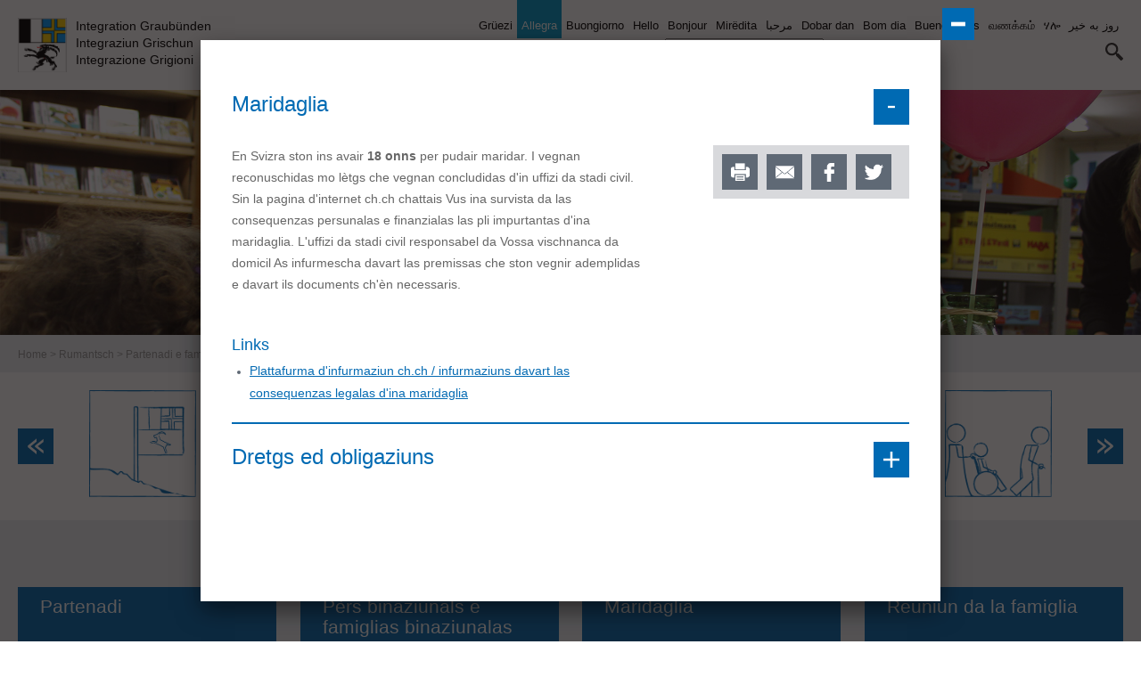

--- FILE ---
content_type: text/html; charset=utf-8
request_url: https://hallo.gr.ch/rm/partnerschaft_familie/Seiten/default.aspx?overlay=/rm/partnerschaft_familie/heirat/Seiten/default.aspx%3FisDlg%3D1
body_size: 24201
content:
 

<!DOCTYPE HTML>
<html id="ctl00_Head" dir="ltr" class="chrome chrome-V131 chrome-V131-0 Chrome131 Unknown Display" lang="rm">
  <head id="ctl00_Head1"><meta http-equiv="X-UA-Compatible" content="IE=edge" /><meta name="viewport" content="width=device-width, initial-scale=1" /><meta charset="utf-8" /><meta name="GENERATOR" content="Microsoft SharePoint" /><meta http-equiv="Content-type" content="text/html; charset=utf-8" /><meta http-equiv="Expires" content="0" />

    <!-- ===== Favicon / Windows Tile ======================================================================================== -->
    <link rel="shortcut icon" href="/_layouts/15/GR.Hallo/images/favicon.ico" type="image/vnd.microsoft.icon" id="favicon" />
    

    <!-- ===== Page Title loaded from page or page layout ==================================================================== -->
    <title>
	Partenadi e famiglia
</title>

    <!-- ===== SP Scripts and CSS  =========================================================================================== -->
    <style id="SPThemeHideForms" type="text/css">body {opacity:0 !important}</style><script src="https://cdn.gr.ch/hallo-gr/prod/js/main.js" type="text/javascript"></script><script type="text/javascript">// <![CDATA[ 

var g_SPOffSwitches={};
// ]]>
</script>
<script type="text/javascript" src="/_layouts/15/1031/initstrings.js?rev=BWYPIpFr4uyFva7BdRGqeg%3D%3DTAG0"></script>
<script type="text/javascript" src="/_layouts/15/init.js?rev=eqiUN2EN5Xn%2F2YyfuJQDtA%3D%3DTAG0"></script>
<script type="text/javascript" src="/_layouts/15/theming.js?rev=SuLUbbwTXcxFWOWLFUsOkw%3D%3DTAG0"></script>
<script type="text/javascript" src="/ScriptResource.axd?d=cn11LNlQd-ji05LgVOiMajCHP2RCmMcj9anYL1WDwopLyxHdYs7YqqFTB0Rn7YVvRG1TwAUFnNUyfoXcJa0N12ziyk5k9pE3N5TurmW1OkIA-BTcMRw1EpERDc_spJTGAS5NRxeflWyULQzgjDWJaKexpMxmhp2awjtAm23IVw96kLGWc3Oiw1J74lfMMQpw0&amp;t=5c0e0825"></script>
<script type="text/javascript" src="/_layouts/15/blank.js?rev=OqEYlnomw4m5X%2FMg2wSuyA%3D%3DTAG0"></script>
<script type="text/javascript" src="/ScriptResource.axd?d=MamSOBM39fAdiP-Eu6vGY1gORLjM_LQpNsauLnLnhjF6Mp8f6401Px7SkvwNWYxH14gR7oMlPUdK4S-PExxb-ziXs9Pv-MSYGqj2v2uZCfId_WWCotZZx24vBlIvelWlkAsULom9TQ7KhMaFkUHwLonHzHl4DIFRbx307F1ZITTr4iOksVzup2pG3e0FPb890&amp;t=5c0e0825"></script>
<script type="text/javascript">RegisterSod("require.js", "\u002f_layouts\u002f15\u002frequire.js?rev=bv3fWJhk0uFGpVwBxnZKNQ\u00253D\u00253DTAG0");</script>
<script type="text/javascript">RegisterSod("strings.js", "\u002f_layouts\u002f15\u002f1031\u002fstrings.js?rev=0iUUnQN5mc16eUoaw5DqIQ\u00253D\u00253DTAG0");</script>
<script type="text/javascript">RegisterSod("sp.res.resx", "\u002f_layouts\u002f15\u002f1031\u002fsp.res.js?rev=U\u00252F2Mnt3Iq\u00252FKcEUw3jEntmA\u00253D\u00253DTAG0");</script>
<script type="text/javascript">RegisterSod("sp.runtime.js", "\u002f_layouts\u002f15\u002fsp.runtime.js?rev=ieBn\u00252FPr8FuV9095CsVXFdw\u00253D\u00253DTAG0");RegisterSodDep("sp.runtime.js", "sp.res.resx");</script>
<script type="text/javascript">RegisterSod("sp.js", "\u002f_layouts\u002f15\u002fsp.js?rev=Os4G339\u00252BEf5vdNuG9dSWtw\u00253D\u00253DTAG0");RegisterSodDep("sp.js", "sp.runtime.js");RegisterSodDep("sp.js", "sp.ui.dialog.js");RegisterSodDep("sp.js", "sp.res.resx");</script>
<script type="text/javascript">RegisterSod("sp.init.js", "\u002f_layouts\u002f15\u002fsp.init.js?rev=GcX1\u00252BQkwU9iewwepsza2Kw\u00253D\u00253DTAG0");</script>
<script type="text/javascript">RegisterSod("sp.ui.dialog.js", "\u002f_layouts\u002f15\u002fsp.ui.dialog.js?rev=d7y1SiSVwqLJzuIiMAukpg\u00253D\u00253DTAG0");RegisterSodDep("sp.ui.dialog.js", "sp.init.js");RegisterSodDep("sp.ui.dialog.js", "sp.res.resx");</script>
<script type="text/javascript">RegisterSod("core.js", "\u002f_layouts\u002f15\u002fcore.js?rev=OuK8lknoOD37VvjQyOsHrw\u00253D\u00253DTAG0");RegisterSodDep("core.js", "strings.js");</script>
<script type="text/javascript">RegisterSod("menu.js", "\u002f_layouts\u002f15\u002fmenu.js?rev=WMbI5XqdDKTzX20rarEQsQ\u00253D\u00253DTAG0");</script>
<script type="text/javascript">RegisterSod("mQuery.js", "\u002f_layouts\u002f15\u002fmquery.js?rev=wdHoEUjBno2g0ULGFwFjAg\u00253D\u00253DTAG0");</script>
<script type="text/javascript">RegisterSod("callout.js", "\u002f_layouts\u002f15\u002fcallout.js?rev=yFnKkBSYasfA2rW6krdVFQ\u00253D\u00253DTAG0");RegisterSodDep("callout.js", "strings.js");RegisterSodDep("callout.js", "mQuery.js");RegisterSodDep("callout.js", "core.js");</script>
<script type="text/javascript">RegisterSod("sp.core.js", "\u002f_layouts\u002f15\u002fsp.core.js?rev=LSKJVyPWTBdDAU6EL2A6kw\u00253D\u00253DTAG0");RegisterSodDep("sp.core.js", "strings.js");RegisterSodDep("sp.core.js", "sp.init.js");RegisterSodDep("sp.core.js", "core.js");</script>
<script type="text/javascript">RegisterSod("clienttemplates.js", "\u002f_layouts\u002f15\u002fclienttemplates.js?rev=oZO8iLnMIX278DJXZp9S4A\u00253D\u00253DTAG0");</script>
<script type="text/javascript">RegisterSod("sharing.js", "\u002f_layouts\u002f15\u002fsharing.js?rev=z7dWWrP\u00252FqzzxvtLQKR08Ww\u00253D\u00253DTAG0");RegisterSodDep("sharing.js", "strings.js");RegisterSodDep("sharing.js", "mQuery.js");RegisterSodDep("sharing.js", "clienttemplates.js");RegisterSodDep("sharing.js", "core.js");</script>
<script type="text/javascript">RegisterSod("suitelinks.js", "\u002f_layouts\u002f15\u002fsuitelinks.js?rev=hNe7S\u00252B4EVV83bzPy9U\u00252BEvQ\u00253D\u00253DTAG0");RegisterSodDep("suitelinks.js", "strings.js");RegisterSodDep("suitelinks.js", "core.js");</script>
<script type="text/javascript">RegisterSod("clientrenderer.js", "\u002f_layouts\u002f15\u002fclientrenderer.js?rev=Evu1eqGPwP\u00252FeN5ZuIpaSTQ\u00253D\u00253DTAG0");</script>
<script type="text/javascript">RegisterSod("srch.resources.resx", "\u002f_layouts\u002f15\u002f1031\u002fsrch.resources.js?rev=e5Bs4PyN48823rOKkGIyNQ\u00253D\u00253DTAG0");</script>
<script type="text/javascript">RegisterSod("search.clientcontrols.js", "\u002f_layouts\u002f15\u002fsearch.clientcontrols.js?rev=xgTuNRzK\u00252B28qr6bjGThpIw\u00253D\u00253DTAG0");RegisterSodDep("search.clientcontrols.js", "sp.init.js");RegisterSodDep("search.clientcontrols.js", "clientrenderer.js");RegisterSodDep("search.clientcontrols.js", "srch.resources.resx");</script>
<script type="text/javascript">RegisterSod("sp.search.js", "\u002f_layouts\u002f15\u002fsp.search.js?rev=eMyDf7ZGV6rTjB2sDSdovA\u00253D\u00253DTAG0");RegisterSodDep("sp.search.js", "sp.init.js");RegisterSodDep("sp.search.js", "sp.runtime.js");</script>
<script type="text/javascript">RegisterSod("ajaxtoolkit.js", "\u002f_layouts\u002f15\u002fajaxtoolkit.js?rev=I3jVxnVkBqeUZ\u00252FWA\u00252BgwTLg\u00253D\u00253DTAG0");RegisterSodDep("ajaxtoolkit.js", "search.clientcontrols.js");</script>
<script type="text/javascript">RegisterSod("userprofile", "\u002f_layouts\u002f15\u002fsp.userprofiles.js?rev=J0M1pzLkfDXcJflabMvTYA\u00253D\u00253DTAG0");RegisterSodDep("userprofile", "sp.runtime.js");</script>
<script type="text/javascript">RegisterSod("followingcommon.js", "\u002f_layouts\u002f15\u002ffollowingcommon.js?rev=MgAestdI8p64n4UsP1Xeug\u00253D\u00253DTAG0");RegisterSodDep("followingcommon.js", "strings.js");RegisterSodDep("followingcommon.js", "sp.js");RegisterSodDep("followingcommon.js", "userprofile");RegisterSodDep("followingcommon.js", "core.js");RegisterSodDep("followingcommon.js", "mQuery.js");</script>
<script type="text/javascript">RegisterSod("profilebrowserscriptres.resx", "\u002f_layouts\u002f15\u002f1031\u002fprofilebrowserscriptres.js?rev=0VD3UbNaRWE8a8G97Fi\u00252BIA\u00253D\u00253DTAG0");</script>
<script type="text/javascript">RegisterSod("sp.ui.mysitecommon.js", "\u002f_layouts\u002f15\u002fsp.ui.mysitecommon.js?rev=5nRJiZWvHP3AB7VS14cjuw\u00253D\u00253DTAG0");RegisterSodDep("sp.ui.mysitecommon.js", "sp.init.js");RegisterSodDep("sp.ui.mysitecommon.js", "sp.runtime.js");RegisterSodDep("sp.ui.mysitecommon.js", "userprofile");RegisterSodDep("sp.ui.mysitecommon.js", "profilebrowserscriptres.resx");</script>
<script type="text/javascript">RegisterSod("browserScript", "\u002f_layouts\u002f15\u002fie55up.js?rev=DI\u00252FQWWhap6s759k\u00252FklnF0g\u00253D\u00253DTAG0");RegisterSodDep("browserScript", "strings.js");</script>
<script type="text/javascript">RegisterSod("inplview", "\u002f_layouts\u002f15\u002finplview.js?rev=ecdG8BqIlGbfoftF0\u00252FIAZA\u00253D\u00253DTAG0");RegisterSodDep("inplview", "strings.js");RegisterSodDep("inplview", "core.js");RegisterSodDep("inplview", "clienttemplates.js");RegisterSodDep("inplview", "sp.js");</script>
<link type="text/xml" rel="alternate" href="/rm/partnerschaft_familie/_vti_bin/spsdisco.aspx" />

    <!-- ===== Additional header placeholder - overridden by asp:content on pages or page layouts  =========================== -->
    <link rel="canonical" href="https://hallo.gr.ch:443/rm/partnerschaft_familie/Seiten/default.aspx?overlay=/rm/partnerschaft_familie/heirat/Seiten/default.aspx%3FisDlg%3D1" /><link id="ctl00_MainCSS" rel="stylesheet" type="text/css" media="all" href="https://cdn.gr.ch/hallo-gr/prod/css/main.css" />
    
    <!-- ===== Custom CSS  =================================================================================================== -->
    
    <style type="text/css">
      #s4-titlerow {
        display: block;
      }
      #SearchBox {
	      display: block !important;
      }
    </style>

    <script src="https://cdn.gr.ch/prod/js/analytics/analyticsHallo.js" type="text/javascript"></script>
    
    
    <script type="text/javascript">
      function ProcessImn() { }
      function ProcessImnMarkers() { }
    </script>
  </head>

  <body dir="ltr">
    <!-- ===== SP IDs / Prefetch SP images / SP Form  =========================================================================== -->
    
    <div id="imgPrefetch" style="display:none">
<img src="/_layouts/15/GR.Hallo/images/favicon.ico?rev=43" />
<img src="/_layouts/15/images/spcommon.png?rev=43" />
</div>

    <form method="post" action="./default.aspx?overlay=%2frm%2fpartnerschaft_familie%2fheirat%2fSeiten%2fdefault.aspx%3fisDlg%3d1" onsubmit="javascript:return WebForm_OnSubmit();" id="aspnetForm">
<div class="aspNetHidden">
<input type="hidden" name="_wpcmWpid" id="_wpcmWpid" value="" />
<input type="hidden" name="wpcmVal" id="wpcmVal" value="" />
<input type="hidden" name="MSOWebPartPage_PostbackSource" id="MSOWebPartPage_PostbackSource" value="" />
<input type="hidden" name="MSOTlPn_SelectedWpId" id="MSOTlPn_SelectedWpId" value="" />
<input type="hidden" name="MSOTlPn_View" id="MSOTlPn_View" value="0" />
<input type="hidden" name="MSOTlPn_ShowSettings" id="MSOTlPn_ShowSettings" value="False" />
<input type="hidden" name="MSOGallery_SelectedLibrary" id="MSOGallery_SelectedLibrary" value="" />
<input type="hidden" name="MSOGallery_FilterString" id="MSOGallery_FilterString" value="" />
<input type="hidden" name="MSOTlPn_Button" id="MSOTlPn_Button" value="none" />
<input type="hidden" name="__EVENTTARGET" id="__EVENTTARGET" value="" />
<input type="hidden" name="__EVENTARGUMENT" id="__EVENTARGUMENT" value="" />
<input type="hidden" name="__REQUESTDIGEST" id="__REQUESTDIGEST" value="noDigest" />
<input type="hidden" name="MSOSPWebPartManager_DisplayModeName" id="MSOSPWebPartManager_DisplayModeName" value="Browse" />
<input type="hidden" name="MSOSPWebPartManager_ExitingDesignMode" id="MSOSPWebPartManager_ExitingDesignMode" value="false" />
<input type="hidden" name="MSOWebPartPage_Shared" id="MSOWebPartPage_Shared" value="" />
<input type="hidden" name="MSOLayout_LayoutChanges" id="MSOLayout_LayoutChanges" value="" />
<input type="hidden" name="MSOLayout_InDesignMode" id="MSOLayout_InDesignMode" value="" />
<input type="hidden" name="_wpSelected" id="_wpSelected" value="" />
<input type="hidden" name="_wzSelected" id="_wzSelected" value="" />
<input type="hidden" name="MSOSPWebPartManager_OldDisplayModeName" id="MSOSPWebPartManager_OldDisplayModeName" value="Browse" />
<input type="hidden" name="MSOSPWebPartManager_StartWebPartEditingName" id="MSOSPWebPartManager_StartWebPartEditingName" value="false" />
<input type="hidden" name="MSOSPWebPartManager_EndWebPartEditing" id="MSOSPWebPartManager_EndWebPartEditing" value="false" />
<input type="hidden" name="__VIEWSTATE" id="__VIEWSTATE" value="/[base64]/GNrcCkJpOGw0E6b+L6Q==" />
</div>

<script type="text/javascript">
//<![CDATA[
var theForm = document.forms['aspnetForm'];
if (!theForm) {
    theForm = document.aspnetForm;
}
function __doPostBack(eventTarget, eventArgument) {
    if (!theForm.onsubmit || (theForm.onsubmit() != false)) {
        theForm.__EVENTTARGET.value = eventTarget;
        theForm.__EVENTARGUMENT.value = eventArgument;
        theForm.submit();
    }
}
//]]>
</script>


<script src="/WebResource.axd?d=y4KRmsTHq-HT7ndbs8a7HPAsR68zi3v6UcTqNgBqWOv7br0Iw9e2rh4Qlxtdk9biXqIHaqTXLcmhOYyr6BYUYV19gov12OvtoM1uPI9FFe01&amp;t=638901608248157332" type="text/javascript"></script>


<script type="text/javascript">
//<![CDATA[
var MSOWebPartPageFormName = 'aspnetForm';
var supportedLanguages = [{"ID":1,"Title":"Grüezi","URL":"/de/Seiten/start.aspx","CSSClass":"de","LangURLPart":"/de","LanguageLabel":"Deutsch"},{"ID":2,"Title":"Hello","URL":"/en/Seiten/start.aspx","CSSClass":"en","LangURLPart":"/en","LanguageLabel":"English"},{"ID":3,"Title":"Mirëdita","URL":"/sq/Seiten/start.aspx","CSSClass":"sq","LangURLPart":"/sq","LanguageLabel":"Shqiptar"},{"ID":4,"Title":"مرحبا","URL":"/ar/Seiten/start.aspx","CSSClass":"ar","LangURLPart":"/ar","LanguageLabel":"العربية"},{"ID":5,"Title":"Dobar dan","URL":"/bs_hr_sr/Seiten/start.aspx","CSSClass":"bshrsr","LangURLPart":"/bs_hr_sr","LanguageLabel":"Bosanski/Hrvatski/Srpski"},{"ID":6,"Title":"Bonjour ","URL":"/fr/Seiten/start.aspx","CSSClass":"fr","LangURLPart":"/fr","LanguageLabel":"Français"},{"ID":7,"Title":"Buongiorno","URL":"/it/Seiten/start.aspx","CSSClass":"it","LangURLPart":"/it","LanguageLabel":"Italiano"},{"ID":8,"Title":"Bom dia","URL":"/pt/Seiten/start.aspx","CSSClass":"pt","LangURLPart":"/pt","LanguageLabel":"Português"},{"ID":9,"Title":"Allegra","URL":"/rm/Seiten/start.aspx","CSSClass":"rm","LangURLPart":"/rm","LanguageLabel":"Rumantsch"},{"ID":10,"Title":"Buenos días","URL":"/es/Seiten/start.aspx","CSSClass":"es","LangURLPart":"/es","LanguageLabel":"Español"},{"ID":11,"Title":"வணக்கம்","URL":"/ta/Seiten/start.aspx","CSSClass":"ta","LangURLPart":"/ta","LanguageLabel":"தமிழ்"},{"ID":12,"Title":"ሃሎ ","URL":"/ti/Seiten/start.aspx","CSSClass":"ti","LangURLPart":"/ti","LanguageLabel":"ትግርኛ"},{"ID":13,"Title":"روز به خیر","URL":"/prs/Seiten/start.aspx","CSSClass":"prs","LangURLPart":"/prs","LanguageLabel":"دری \\ فارسی"}]; var currentLngUrlPart = "/rm";var g_presenceEnabled = true;
var g_wsaEnabled = false;

var g_correlationId = '5e19efa1-722b-0018-512d-80bfce7d78ef';
var g_wsaQoSEnabled = false;
var g_wsaQoSDataPoints = [];
var g_wsaRUMEnabled = false;
var g_wsaLCID = 1031;
var g_wsaListTemplateId = 850;
var g_wsaSiteTemplateId = 'CMSPUBLISHING#0';
var _spPageContextInfo={"webServerRelativeUrl":"/rm/partnerschaft_familie","webAbsoluteUrl":"https://hallo.gr.ch/rm/partnerschaft_familie","viewId":"","listId":"{ea30e5b0-a7c6-4f73-a7f0-bbe7c8cf8f73}","listPermsMask":{"High":16,"Low":196673},"listUrl":"/rm/partnerschaft_familie/Seiten","listTitle":"Seiten","listBaseTemplate":850,"viewOnlyExperienceEnabled":false,"blockDownloadsExperienceEnabled":false,"idleSessionSignOutEnabled":false,"cdnPrefix":"","siteAbsoluteUrl":"https://hallo.gr.ch","siteId":"{eb0737e0-5b15-444a-9875-d77e68285c81}","showNGSCDialogForSyncOnTS":false,"supportPoundStorePath":true,"supportPercentStorePath":true,"siteSubscriptionId":null,"CustomMarkupInCalculatedFieldDisabled":true,"AllowCustomMarkupInCalculatedField":false,"isSPO":false,"farmLabel":null,"serverRequestPath":"/rm/partnerschaft_familie/Seiten/default.aspx","layoutsUrl":"_layouts/15","webId":"{0a76ec9f-63c3-4192-b497-71d82514f3e1}","webTitle":"Partenadi e famiglia","webTemplate":"39","webTemplateConfiguration":"CMSPUBLISHING#0","webDescription":"","tenantAppVersion":"0","isAppWeb":false,"webLogoUrl":"/SiteAssets/partnerschaftundfamilie.png","webLanguage":1031,"currentLanguage":1031,"currentUICultureName":"de-DE","currentCultureName":"de-CH","currentCultureLCID":2055,"env":null,"nid":0,"fid":0,"serverTime":"2026-01-21T07:16:03.1286252Z","siteClientTag":"129$$16.0.10417.20037","crossDomainPhotosEnabled":false,"openInClient":false,"Has2019Era":true,"webUIVersion":15,"webPermMasks":{"High":16,"Low":196673},"pageListId":"{ea30e5b0-a7c6-4f73-a7f0-bbe7c8cf8f73}","pageItemId":1,"pagePermsMask":{"High":16,"Low":196673},"pagePersonalizationScope":1,"userEmail":"","userId":0,"userLoginName":null,"userDisplayName":null,"isAnonymousUser":true,"isAnonymousGuestUser":false,"isEmailAuthenticationGuestUser":false,"isExternalGuestUser":false,"systemUserKey":null,"alertsEnabled":true,"siteServerRelativeUrl":"/","allowSilverlightPrompt":"True","themeCacheToken":"/rm/partnerschaft_familie::1:","themedCssFolderUrl":null,"themedImageFileNames":null,"modernThemingEnabled":true,"isSiteAdmin":false,"ExpFeatures":[480216468,1884350801,1158731092,62197791,538521105,335811073,4194306,34614301,268500996,-1946025984,28445328,-2147475455,134291456,65536,288,950272,1282,808326148,134217873,0,0,-1073217536,545285252,18350656,-467402752,6291457,-2147483644,1074794496,-1728053184,1845537108,622628,4102,0,0,0,0,0,0,0,0,0,0,0,0,0,0,0],"killSwitches":{},"InternalValidAuthorities":["hallo.gr.ch","www.hallo.gr.ch","wef.gr.ch","www.wef.gr.ch","kunstmuseum.gr.ch","www.kunstmuseum.gr.ch","raetischesmuseum.gr.ch","www.gr.ch","www2019.gr.ch","mysite.gr.ch"],"CorrelationId":"5e19efa1-722b-0018-512d-80bfce7d78ef","hasManageWebPermissions":false,"isNoScriptEnabled":false,"groupId":null,"groupHasHomepage":true,"groupHasQuickLaunchConversationsLink":false,"departmentId":null,"hubSiteId":null,"hasPendingWebTemplateExtension":false,"isHubSite":false,"isWebWelcomePage":true,"siteClassification":"","hideSyncButtonOnODB":false,"showNGSCDialogForSyncOnODB":false,"sitePagesEnabled":false,"sitePagesFeatureVersion":0,"DesignPackageId":"00000000-0000-0000-0000-000000000000","groupType":null,"groupColor":"#23874b","siteColor":"#23874b","headerEmphasis":0,"navigationInfo":null,"guestsEnabled":false,"MenuData":{"SignInUrl":"/rm/partnerschaft_familie/_layouts/15/Authenticate.aspx?Source=%2Frm%2Fpartnerschaft%5Ffamilie%2FSeiten%2Fdefault%2Easpx%3Foverlay%3D%252Frm%252Fpartnerschaft%255Ffamilie%252Fheirat%252FSeiten%252Fdefault%252Easpx%253FisDlg%253D1"},"RecycleBinItemCount":-1,"PublishingFeatureOn":true,"PreviewFeaturesEnabled":false,"disableAppViews":false,"disableFlows":false,"serverRedirectedUrl":null,"formDigestValue":"0xF1A44C82154CCAD5CC8EF56186987C4B4E6AA69B703582C0933C48023FC79EC566CD7451ED283698567F418CBD41A3482AF380C6FC1CCE7709C1CC3788A8EB49,21 Jan 2026 07:16:03 -0000","maximumFileSize":10240,"formDigestTimeoutSeconds":1800,"canUserCreateMicrosoftForm":false,"canUserCreateVisioDrawing":true,"readOnlyState":null,"isTenantDevSite":false,"preferUserTimeZone":false,"userTimeZoneData":null,"userTime24":false,"userFirstDayOfWeek":null,"webTimeZoneData":null,"webTime24":false,"webFirstDayOfWeek":null,"isSelfServiceSiteCreationEnabled":null,"alternateWebAppHost":"","aadTenantId":"","aadUserId":"","aadInstanceUrl":"","msGraphEndpointUrl":"https://","allowInfectedDownload":true};_spPageContextInfo.updateFormDigestPageLoaded=new Date();_spPageContextInfo.clientServerTimeDelta=new Date(_spPageContextInfo.serverTime)-new Date();if(typeof(define)=='function'){define('SPPageContextInfo',[],function(){return _spPageContextInfo;});}var L_Menu_BaseUrl="/rm/partnerschaft_familie";
var L_Menu_LCID="1031";
var L_Menu_SiteTheme="null";
document.onreadystatechange=fnRemoveAllStatus; function fnRemoveAllStatus(){removeAllStatus(true)};Flighting.ExpFeatures = [480216468,1884350801,1158731092,62197791,538521105,335811073,4194306,34614301,268500996,-1946025984,28445328,-2147475455,134291456,65536,288,950272,1282,808326148,134217873,0,0,-1073217536,545285252,18350656,-467402752,6291457,-2147483644,1074794496,-1728053184,1845537108,622628,4102,0,0,0,0,0,0,0,0,0,0,0,0,0,0,0]; (function()
{
    if(typeof(window.SP) == "undefined") window.SP = {};
    if(typeof(window.SP.YammerSwitch) == "undefined") window.SP.YammerSwitch = {};

    var ysObj = window.SP.YammerSwitch;
    ysObj.IsEnabled = false;
    ysObj.TargetYammerHostName = "www.yammer.com";
} )(); //]]>
</script>

<script src="/_layouts/15/blank.js?rev=OqEYlnomw4m5X%2FMg2wSuyA%3D%3DTAG0" type="text/javascript"></script>
<script type="text/javascript">
//<![CDATA[
window.SPThemeUtils && SPThemeUtils.RegisterCssReferences([]);
(function(){

        if (typeof(_spBodyOnLoadFunctions) === 'undefined' || _spBodyOnLoadFunctions === null) {
            return;
        }
        _spBodyOnLoadFunctions.push(function() {
            SP.SOD.executeFunc('core.js', 'FollowingDocument', function() { FollowingDocument(); });
        });
    })();(function(){

        if (typeof(_spBodyOnLoadFunctions) === 'undefined' || _spBodyOnLoadFunctions === null) {
            return;
        }
        _spBodyOnLoadFunctions.push(function() {
            SP.SOD.executeFunc('core.js', 'FollowingCallout', function() { FollowingCallout(); });
        });
    })();if (typeof(DeferWebFormInitCallback) == 'function') DeferWebFormInitCallback();function WebForm_OnSubmit() {
UpdateFormDigest('\u002frm\u002fpartnerschaft_familie', 1440000);if (typeof(_spFormOnSubmitWrapper) != 'undefined') {return _spFormOnSubmitWrapper();} else {return true;};
return true;
}
//]]>
</script>

		<div class="aspNetHidden">

			<input type="hidden" name="__VIEWSTATEGENERATOR" id="__VIEWSTATEGENERATOR" value="618EFB4B" />
		</div>

      <!-- ===== SharePoint Reqs this for adding columns ===================================================== -->
      <script type="text/javascript"> var submitHook = function () { return false; }; theForm._spOldSubmit = theForm.submit; theForm.submit = function () { if (!submitHook()) { this._spOldSubmit(); } }; </script>

      <!-- ===== Web Part Manager  ============================================================================================= -->
      

      <!-- ===== ScriptManager ===================================================== -->
      <script type="text/javascript">
//<![CDATA[
Sys.WebForms.PageRequestManager._initialize('ctl00$ScriptManager', 'aspnetForm', [], [], [], 90, 'ctl00');
//]]>
</script>


      <noscript><div class='noindex'>Möglicherweise versuchen Sie, mit einem gesicherten Browser auf dem Server auf diese Website zuzugreifen. Aktivieren Sie Skripts, und laden Sie diese Seite dann erneut.</div></noscript>

      <div id="DeltaFormDigest">
	
        
          <script type="text/javascript">//<![CDATA[
        var formDigestElement = document.getElementsByName('__REQUESTDIGEST')[0];
        if (!((formDigestElement == null) || (formDigestElement.tagName.toLowerCase() != 'input') || (formDigestElement.type.toLowerCase() != 'hidden') ||
            (formDigestElement.value == null) || (formDigestElement.value.length <= 0)))
        {
            formDigestElement.value = '0xF1A44C82154CCAD5CC8EF56186987C4B4E6AA69B703582C0933C48023FC79EC566CD7451ED283698567F418CBD41A3482AF380C6FC1CCE7709C1CC3788A8EB49,21 Jan 2026 07:16:03 -0000';_spPageContextInfo.updateFormDigestPageLoaded = new Date();
        }
        //]]>
        </script>
        
      
</div>

      <!-- ===== Ribbon Code Starts Here ===================================================== -->
      <div>
	
        <div id="s4-ribbonrow" style="visibility: hidden; display: none" class="noindex"></div>
      
</div>
            
      <!-- ===== Ribbon Code Ends Here  ======================================================================================== -->

      

      <!-- ===== Main Scrolling Body Starts Here =============================================================================== -->
      <div id="s4-workspace">
        <div id="s4-bodyContainer">
          <!-- ===== This decides where the web part menu lives ===================================================== -->
          <div id="ctl00_DeltaPlaceHolderMain" dir="ltr">
            <!-- ===== SharePoint looks for this div ID s4-titlerow for the "Focus on Content" Button ======================== -->
            <header class="masthead ms-dialogHidden noindex">
              
              <!-- Mobile Menu -->
              <div class="mobile-navigation">
              </div>
              
              <div class="logo">
                <div class="image">
                  <a id="ctl00_VariationHomeRoot" href="/rm"><img src="https://cdn.gr.ch/hallo-gr/prod/images/gr_wappen.png" alt="" /></a>
                </div>
                <div class="root-web-descriptions">
                  <ul><li lang="de">Integration Graubünden</li><li lang="rm">Integraziun Grischun</li><li lang="it">Integrazione Grigioni</li></ul>
                </div>
              </div>
              <div class="navigation">
                <div class="language nav">
                  <ul id="LanguageSelectionList"><li><a href="/de/partnerschaft_familie/Seiten/default.aspx">Deutsch</a></li><li class="selected"><em>Rumantsch</em></li><li><a href="/it/partnerschaft_familie/Seiten/default.aspx">Italiano</a></li><li><a href="/en/partnerschaft_familie/Seiten/default.aspx">English</a></li><li><a href="/fr/partnerschaft_familie/Seiten/default.aspx">Französisch</a></li><li><a href="/sq/partnerschaft_familie/Seiten/default.aspx">Albanisch</a></li><li><a href="/ar/partnerschaft_familie/Seiten/default.aspx">Arabisch</a></li><li><a href="/bs_hr_sr/partnerschaft_familie/Seiten/default.aspx">Bosnisch/Kroatisch/Serbisch</a></li><li><a href="/pt/partnerschaft_familie/Seiten/default.aspx">Portugiesisch</a></li><li><a href="/es/partnerschaft_familie/Seiten/default.aspx">Spanisch</a></li><li><a href="/ta/partnerschaft_familie/Seiten/default.aspx">Tamilisch</a></li><li><a href="/ti/partnerschaft_familie/Seiten/default.aspx">Tigrinya</a></li><li><a href="/prs/partnerschaft_familie/Seiten/default.aspx">Dari/Farsi</a></li></ul>
                </div>
			          <div class="search">
                  <!-- ===== Search Control ==================================================================================== -->
                  <div class="ms-dialogHidden">
                    
                    <div class="ms-webpart-chrome ms-webpart-chrome-fullWidth ">
	<div WebPartID="00000000-0000-0000-0000-000000000000" HasPers="true" id="WebPartWPQ1" width="100%" class="ms-WPBody " OnlyForMePart="true" allowDelete="false" style="" ><div componentid="ctl00_SmallTopSearchField_csr" id="ctl00_SmallTopSearchField_csr"><div id="SearchBox" name="Control"><div class="ms-srch-sb ms-srch-sb-border" id="ctl00_SmallTopSearchField_csr_sboxdiv"><input type="search" value="Tschertga " maxlength="2048" title="Tschertga " id="ctl00_SmallTopSearchField_csr_sbox" autocomplete="off" autocorrect="off" onkeypress="EnsureScriptFunc('Search.ClientControls.js', 'Srch.U', function() {if (Srch.U.isEnterKey(String.fromCharCode(event.keyCode))) {$find('ctl00_SmallTopSearchField_csr').search($get('ctl00_SmallTopSearchField_csr_sbox').value);return Srch.U.cancelEvent(event);}})" onkeydown="EnsureScriptFunc('Search.ClientControls.js', 'Srch.U', function() {var ctl = $find('ctl00_SmallTopSearchField_csr');ctl.activateDefaultQuerySuggestionBehavior();})" onfocus="EnsureScriptFunc('Search.ClientControls.js', 'Srch.U', function() {var ctl = $find('ctl00_SmallTopSearchField_csr');ctl.hidePrompt();ctl.setBorder(true);})" onblur="EnsureScriptFunc('Search.ClientControls.js', 'Srch.U', function() {var ctl = $find('ctl00_SmallTopSearchField_csr'); if (ctl){ ctl.showPrompt(); ctl.setBorder(false);}})" class="ms-textSmall ms-srch-sb-prompt ms-helperText" role="combobox" aria-owns="ctl00_SmallTopSearchField_csr_AutoCompList" aria-haspopup="true" aria-autocomplete="list" aria-expanded="false" /><a title="Suchen" role="button" class="ms-srch-sb-searchLink" id="ctl00_SmallTopSearchField_csr_SearchLink" onclick="EnsureScriptFunc('Search.ClientControls.js', 'Srch.U', function() {$find('ctl00_SmallTopSearchField_csr').search($get('ctl00_SmallTopSearchField_csr_sbox').value);})" href="javascript: {}" aria-label="Suchen"><img src="/_layouts/15/images/searchresultui.png?rev=43#ThemeKey=searchresultui" class="ms-srch-sb-searchImg" id="searchImg" alt="Suchen" /></a><div class="ms-qSuggest-container ms-shadow" id="AutoCompContainer"><div id="ctl00_SmallTopSearchField_csr_AutoCompList" role="listbox" aria-label="Vorschläge"></div></div></div></div></div><noscript><div id="ctl00_SmallTopSearchField_noscript">Anscheinend ist in Ihrem Browser JavaScript nicht aktiviert. Aktivieren Sie bitte JavaScript, und versuchen Sie es erneut.</div></noscript><div id="ctl00_SmallTopSearchField">
		     
                    
	</div><div class="ms-clear"></div></div>
</div>
                    
                  </div>
                </div>
              </div>
              <div id="ctl00_TopicImageContainer" class="slider">
	<picture><source srcset="/SiteAssets/partnerschaftundfamilie_header_mobile.jpg" media="(max-width: 767px)"><source media="(min-width: 768px)" srcset="/SiteAssets/partnerschaftundfamilie_header.jpg"><img src="/SiteAssets/partnerschaftundfamilie_header.jpg" alt="Partenadi e famiglia"></picture>
</div>
              <div class="breadcrumbs ms-dialogHidden">
                <!-- ===== Breadcrumbs ======================================================================================= -->              
                <span SiteMapProviders="SPSiteMapProvider,SPXmlContentMapProvider" HideInteriorRootNodes="true"><span><a title="Neu im Kanton Graubünden - Informationen für Neuzuziehende - Leben in Graubünden - Viver em Grisões - Graubünden ல் வாழ்வது - Të jetosh në Graubünden - Život u Graubünden - Life in Grisons - La vida en los Grisones - Vivre dans le canton des Grisons - ሂወት ኣብ Graubünden - Vivere nei Grigioni - Viver en il Grischun" class="breadcrumbRootNode" href="/Seiten/default.aspx">Home</a></span><span> &gt; </span><span><a title="Hallo Grischun - Infurmaziuns per persunas novarrivadas - Bainvegni en il Grischun - Viver en il Grischun	" class="breadcrumbNode" href="/rm/Seiten/start.aspx">Rumantsch</a></span><span> &gt; </span><span class="breadcrumbCurrentNode">Partenadi e famiglia</span></span>

                

                <div class="ms-displayInlineBlock ms-normalWrap" style="display: none;">
                  <a href="javascript:;" id="ms-pageDescriptionDiv" style="display: none;">
                    <span id="ms-pageDescriptionImage">&#160;</span>
                  </a>
                  <span class="ms-accessible" id="ms-pageDescription">
                    
                  </span>
                  <script type="text/javascript">// <![CDATA[ 


                    _spBodyOnLoadFunctionNames.push("setupPageDescriptionCallout");
                  // ]]>
</script>
                </div>
                <!-- ENDE Breadcrumbs -->
              </div>

              <!-- ===== Site Logo with link to root ======================================================================= -->
                            


            </header>

            <!-- ===== Main Content ========================================================================================== -->
            <div id="ctl00_RootPanel" class="RootPanel Display">
	
              <div id="ctl00_RootContainer" class="Seven49Master partnerschaftfamilie seiten default partnerschaftfamilie_seiten seiten_default partnerschaftfamilie_seiten_default">
                <div class="container" id="PageContent">                           
                   
  
  <div id="ctl00_PlaceHolderMain_PageContainer" class="detailpage">
		<h1 id="ctl00_PlaceHolderMain_headingPageTitle" class="ms-core-pageTitle">
                  <!-- ===== SP Reqs DeltaPlaceHolderPageTitleInTitleArea and PlaceHolderPageTitleInTitleArea for adding Apps in Site Content =================== -->
                  <span id="DeltaPlaceHolderPageTitleInTitleArea">
                      Homepage
                       
                      
                  </span>
                </h1>
    <div class="topic-sites slick-carousel-simple">
			<div class="site topicimg"><a href="/rm/leben_in_gr"><img src="/SiteAssets/lebeningraubuenden_carousel.png" alt="Viver en il Grischun" /><p class="tooltip">Viver en il Grischun</p></a></div><div class="site topicimg"><a href="/rm/sprache_integration"><img src="/SiteAssets/spracheundintegration_carousel.png" alt="Lingua ed integraziun" /><p class="tooltip">Lingua ed integraziun</p></a></div><div class="site topicimg"><a href="/rm/arbeit"><img src="/SiteAssets/arbeit_carousel.png" alt="Lavur" /><p class="tooltip">Lavur</p></a></div><div class="site topicimg"><a href="/rm/partnerschaft_familie"><img src="/SiteAssets/partnerschaftundfamilie_carousel.png" alt="Partenadi e famiglia" /><p class="tooltip">Partenadi e famiglia</p></a></div><div class="site topicimg"><a href="/rm/kinder_jugendliche"><img src="/SiteAssets/kinderundjugendliche_carousel.png" alt="Uffants e giuvenils" /><p class="tooltip">Uffants e giuvenils</p></a></div><div class="site topicimg"><a href="/rm/gesundheit"><img src="/SiteAssets/gesundheit_carousel.png" alt="Sanadad" /><p class="tooltip">Sanadad</p></a></div><div class="site topicimg"><a href="/rm/soziale_sicherheit"><img src="/SiteAssets/sozialesicherheit_carousel.png" alt="Segirezza sociala" /><p class="tooltip">Segirezza sociala</p></a></div><div class="site topicimg"><a href="/rm/wohnen"><img src="/SiteAssets/wohnen_carousel.png" alt="Abitar" /><p class="tooltip">Abitar</p></a></div><div class="site topicimg"><a href="/rm/finanzen"><img src="/SiteAssets/finanzen_carousel.png" alt="Finanzas" /><p class="tooltip">Finanzas</p></a></div><div class="site topicimg"><a href="/rm/staat"><img src="/SiteAssets/staat_carousel.png" alt="Stadi" /><p class="tooltip">Stadi</p></a></div><div class="site topicimg"><a href="/rm/verkehr"><img src="/SiteAssets/verkehr_carousel.png" alt="Traffic" /><p class="tooltip">Traffic</p></a></div><div class="site topicimg"><a href="/rm/beratung"><img src="/SiteAssets/notfaelleundberatungsangebote_carousel.png" alt="Cas d&#39;urgenza e purschidas da cussegliaziun" /><p class="tooltip">Cas d'urgenza e purschidas da cussegliaziun</p></a></div>
		</div>
    <h1></h1>
    <div class="content">
      <div class="left">
        <div class="lead">
          
        </div>
        <div class="text">
           
        </div>
      </div>
      <div class="right">
        <div id="ctl00_PlaceHolderMain_TopRightArea" class="WebPartZone-Vertical empty">

				</div>
			
      </div>
    </div>
    <nav class="topicdetails">
      <ul class="sites">
				<li class="site topicimg no-pages"><a class="overlay-dialog fancybox.ajax" data-fancybox-type="iframe" href="/rm/partnerschaft_familie/partnerschaft/Seiten/default.aspx?isdlg=1"><h2>Partenadi</h2><img src="/BilderPartnerschaft/partnerschaft.jpg" alt="Partenadi" /></a></li><li class="site topicimg no-pages"><a class="overlay-dialog fancybox.ajax" data-fancybox-type="iframe" href="/rm/partnerschaft_familie/binational/Seiten/default.aspx?isdlg=1"><h2>P&#232;rs binaziunals e famiglias binaziunalas</h2><img src="/BilderPartnerschaft/binationale_familie.jpg" alt="Pèrs binaziunals e famiglias binaziunalas" /></a></li><li class="site topicimg no-pages"><a class="overlay-dialog fancybox.ajax" data-fancybox-type="iframe" href="/rm/partnerschaft_familie/heirat/Seiten/default.aspx?isdlg=1"><h2>Maridaglia</h2><img src="/BilderPartnerschaft/ringe.jpg" alt="Maridaglia" /></a></li><li class="site topicimg no-pages"><a class="overlay-dialog fancybox.ajax" data-fancybox-type="iframe" href="/rm/partnerschaft_familie/familiennachzug/Seiten/default.aspx?isdlg=1"><h2>Reuniun da la famiglia</h2><img src="/BilderPartnerschaft/familiennachzug.jpg" alt="Reuniun da la famiglia" /></a></li><li class="site topicimg no-pages"><a class="overlay-dialog fancybox.ajax" data-fancybox-type="iframe" href="/rm/partnerschaft_familie/elternpflichten/Seiten/default.aspx?isdlg=1"><h2>Dretgs ed obligaziuns dals geniturs</h2><img src="/BilderPartnerschaft/elternpflichten.jpg" alt="Dretgs ed obligaziuns dals geniturs" /></a></li><li class="site topicimg no-pages"><a class="overlay-dialog fancybox.ajax" data-fancybox-type="iframe" href="/rm/partnerschaft_familie/elterliche_sorge/Seiten/default.aspx?isdlg=1"><h2>Tgira genituriala</h2><img src="/BilderPartnerschaft/elterliche_sorge.jpg" alt="Tgira genituriala" /></a></li><li class="site topicimg no-pages"><a class="overlay-dialog fancybox.ajax" data-fancybox-type="iframe" href="/rm/partnerschaft_familie/konflikte/Seiten/default.aspx?isdlg=1"><h2>Conflicts</h2><img src="/BilderPartnerschaft/beziehungskonflikte.jpg" alt="Conflicts" /></a></li><li class="site topicimg no-pages"><a class="overlay-dialog fancybox.ajax" data-fancybox-type="iframe" href="/rm/partnerschaft_familie/gewalt/Seiten/default.aspx?isdlg=1"><h2>Violenza a chasa</h2><img src="/BilderPartnerschaft/haeuslische_gewalt.jpg" alt="Violenza a chasa" /></a></li>
			</ul>
    </nav>
  
		</div>
  
<div style='display:none' id='hidZone'><div id="ctl00_PlaceHolderMain_wpz" class="WebPartZone-Vertical empty">

				</div>
			</div>
                </div>
              </div>
            
		</div>
            <div id="ctl00_SiteMapContainer" class="SiteMap ms-dialogHidden noindex" data-label-sitemap="SiteMap ">
			<ul><li data-icon="/SiteAssets/lebeningraubuenden_carousel.png" data-node-webid="6ca76192-d73c-41ce-a2cb-9ba066ddb9f0"><a href="/rm/leben_in_gr" title="Viver en il Grischun">Viver en il Grischun</a><ul class="pages" data-node-webid="6ca76192-d73c-41ce-a2cb-9ba066ddb9f0"></ul><ul><li><a href="/rm/leben_in_gr/willkommen" title="Bainvegni en il Grischun">Bainvegni en il Grischun</a><ul class="pages" data-node-webid="e49d54f2-9f10-4095-8e1e-4ea9124d91d7"></ul></li><li><a href="/rm/leben_in_gr/ueberblick" title="Survista dal Grischun">Survista dal Grischun</a><ul class="pages" data-node-webid="2aaf271b-2b8d-412a-95f1-d0c0c2da6da4"></ul></li><li><a href="/rm/leben_in_gr/bewilligung" title="Permissiun da dimora e reuniun da la famiglia">Permissiun da dimora e reuniun da la famiglia</a><ul class="pages" data-node-webid="bc3ea9f8-6bbb-4c54-824b-454a3cf3940d"></ul></li><li><a href="/rm/leben_in_gr/soziales_leben" title="Vita sociala e culturala">Vita sociala e culturala</a><ul class="pages" data-node-webid="8a3a2159-35e0-44df-9c5f-f1f5743b7522"></ul></li><li><a href="/rm/leben_in_gr/vereine" title="Uniuns">Uniuns</a><ul class="pages" data-node-webid="ab548360-0229-4071-ae2b-49de0ffcec5e"></ul></li><li><a href="/rm/leben_in_gr/bibliotheken" title="Bibliotecas">Bibliotecas</a><ul class="pages" data-node-webid="115d28ed-5d62-4fc2-aa36-d82c389a6476"></ul></li><li><a href="/rm/leben_in_gr/seniorinnen" title="Senioras e seniors">Senioras e seniors</a><ul class="pages" data-node-webid="1dc6e407-022e-49f4-9d2d-687720be7cc8"></ul></li><li><a href="/rm/leben_in_gr/feiertage" title="Firads en il Grischun">Firads en il Grischun</a><ul class="pages" data-node-webid="afaecb8a-20c9-4a84-8791-5fc67c11b968"></ul></li><li><a href="/rm/leben_in_gr/freiwilligenarbeit" title="Lavur voluntara">Lavur voluntara</a><ul class="pages" data-node-webid="53d26d3e-a45f-419b-a615-34940c7e00f1"></ul></li><li><a href="/rm/leben_in_gr/rechtsauskunft" title="Infurmaziuns giuridicas">Infurmaziuns giuridicas</a><ul class="pages" data-node-webid="188b31c9-1b1a-4a4a-accf-faddd8f5dc87"></ul></li></ul></li><li data-icon="/SiteAssets/spracheundintegration_carousel.png" data-node-webid="b05a14d8-9260-4a28-8b78-9168ce2426d5"><a href="/rm/sprache_integration" title="Lingua ed integraziun">Lingua ed integraziun</a><ul class="pages" data-node-webid="b05a14d8-9260-4a28-8b78-9168ce2426d5"></ul><ul><li><a href="/rm/sprache_integration/integration" title="Integraziun">Integraziun</a><ul class="pages" data-node-webid="31f73a83-50bf-4a1f-b4e6-919bde4c76bb"></ul></li><li><a href="/rm/sprache_integration/infoint" title="Center d&#39;infurmaziun per l&#39;integraziun dal Grischun">Center d&#39;infurmaziun per l&#39;integraziun dal Grischun</a><ul class="pages" data-node-webid="a3442f52-c76c-4881-a8b4-c91c1cb3ca6d"></ul></li><li><a href="/rm/sprache_integration/sprache" title="Emprender ina lingua">Emprender ina lingua</a><ul class="pages" data-node-webid="c8ab2143-1382-448b-9ee8-cbcbe7aed0b1"></ul></li><li><a href="/rm/sprache_integration/integrationsangebote" title="Purschidas d&#39;integraziun">Purschidas d&#39;integraziun</a><ul class="pages" data-node-webid="f560a9d8-3f97-45b7-9bdb-a2b961cf0ade"></ul></li><li><a href="/rm/sprache_integration/fide" title="Sistem d&#39;emprender linguas fide">Sistem d&#39;emprender linguas fide</a><ul class="pages" data-node-webid="31741577-d3e7-479b-a112-8eeafdb323c3"></ul></li><li><a href="/rm/sprache_integration/nachweise" title="Cumprovas linguisticas">Cumprovas linguisticas</a><ul class="pages" data-node-webid="ab9970e1-1107-4a82-bf17-d7ba96520c82"></ul></li><li><a href="/rm/sprache_integration/vereinbarungen" title="Cunvegnas d&#39;integraziun">Cunvegnas d&#39;integraziun</a><ul class="pages" data-node-webid="ec0f898f-433c-418c-91ce-1a35462ed7de"></ul></li><li><a href="/rm/sprache_integration/diskriminierung" title="Discriminaziun">Discriminaziun</a><ul class="pages" data-node-webid="7743732e-e9a0-416f-b8fb-1f1cafca7588"></ul></li></ul></li><li data-icon="/SiteAssets/arbeit_carousel.png" data-node-webid="7ce4d1ea-5efa-4c66-bd90-c2fcd0a16669"><a href="/rm/arbeit" title="Lavur">Lavur</a><ul class="pages" data-node-webid="7ce4d1ea-5efa-4c66-bd90-c2fcd0a16669"></ul><ul><li><a href="/rm/arbeit/arbeitsbewilligung" title="Permissiun da lavur">Permissiun da lavur</a><ul class="pages" data-node-webid="80bd598a-3291-4225-b23f-3d082a17c7ca"></ul></li><li><a href="/rm/arbeit/stellensuche" title="Plazzas libras">Plazzas libras</a><ul class="pages" data-node-webid="3f39bb18-483b-4e91-bdee-fe61a878f74c"></ul></li><li><a href="/rm/arbeit/arbeitsrecht" title="Dretg da lavur">Dretg da lavur</a><ul class="pages" data-node-webid="fd8e821e-d777-4dea-9d69-05964e70015b"></ul></li><li><a href="/rm/arbeit/ferienanspruch" title="Dretg da vacanzas">Dretg da vacanzas</a><ul class="pages" data-node-webid="3ee96a83-b572-4b02-8951-2a86eb54832d"></ul></li><li><a href="/rm/arbeit/lohn" title="Salari">Salari</a><ul class="pages" data-node-webid="b8877298-3019-455e-91b7-dfecae8e5802"></ul></li><li><a href="/rm/arbeit/unfaire_behandlung" title="Tractament malgist">Tractament malgist</a><ul class="pages" data-node-webid="9ce1e406-d233-414c-b7b7-d5d588c815f8"></ul></li><li><a href="/rm/arbeit/arbeitslosigkeit" title="Dischoccupaziun">Dischoccupaziun</a><ul class="pages" data-node-webid="22b8a391-25c8-4d39-a6af-b3f8124375f1"></ul></li><li><a href="/rm/arbeit/schwarzarbeit" title="Lavur illegala">Lavur illegala</a><ul class="pages" data-node-webid="7b0105f9-6dd0-416e-a4ab-a7dbe9f9f391"></ul></li><li><a href="/rm/arbeit/ausbildung" title="Furmaziun supplementara">Furmaziun supplementara</a><ul class="pages" data-node-webid="2bd9f6c8-2ef3-43d4-8299-d584ce0cea36"></ul></li><li><a href="/rm/arbeit/diplome" title="Diploms esters">Diploms esters</a><ul class="pages" data-node-webid="955a3ac2-6b3d-4a13-89a1-ae21a22723b3"></ul></li><li><a href="/rm/arbeit/berufsabschluss" title="Emprendissadi per persunas creschidas">Emprendissadi per persunas creschidas</a><ul class="pages" data-node-webid="efe8e183-5585-4a99-8ffa-237322daba8c"></ul></li><li><a href="/rm/arbeit/vertrag" title="Contract da lavur">Contract da lavur</a><ul class="pages" data-node-webid="cf9b3761-6add-4c46-93c1-3c2b299c8a22"></ul></li></ul></li><li data-icon="/SiteAssets/partnerschaftundfamilie_carousel.png" data-node-webid="0a76ec9f-63c3-4192-b497-71d82514f3e1"><a href="/rm/partnerschaft_familie" title="Partenadi e famiglia">Partenadi e famiglia</a><ul class="pages" data-node-webid="0a76ec9f-63c3-4192-b497-71d82514f3e1"></ul><ul><li><a href="/rm/partnerschaft_familie/partnerschaft" title="Partenadi">Partenadi</a><ul class="pages" data-node-webid="42e25259-3d67-428c-a6d5-77896e527e94"></ul></li><li><a href="/rm/partnerschaft_familie/binational" title="Pèrs binaziunals e famiglias binaziunalas">P&#232;rs binaziunals e famiglias binaziunalas</a><ul class="pages" data-node-webid="4a95f3f9-0287-40bf-9990-59ba75096244"></ul></li><li><a href="/rm/partnerschaft_familie/heirat" title="Maridaglia">Maridaglia</a><ul class="pages" data-node-webid="82d6e235-2e6e-41f0-81ad-f32624d1f361"></ul></li><li><a href="/rm/partnerschaft_familie/familiennachzug" title="Reuniun da la famiglia">Reuniun da la famiglia</a><ul class="pages" data-node-webid="74483889-c760-48f9-8498-e150cf640fc9"></ul></li><li><a href="/rm/partnerschaft_familie/elternpflichten" title="Dretgs ed obligaziuns dals geniturs">Dretgs ed obligaziuns dals geniturs</a><ul class="pages" data-node-webid="af4fbcd3-1bd0-4732-a795-2091e46cf1b7"></ul></li><li><a href="/rm/partnerschaft_familie/elterliche_sorge" title="Tgira genituriala">Tgira genituriala</a><ul class="pages" data-node-webid="9c5ccca1-4a93-4996-9e81-3f87c8850ce6"></ul></li><li><a href="/rm/partnerschaft_familie/konflikte" title="Conflicts">Conflicts</a><ul class="pages" data-node-webid="34f3904b-0eef-4bdb-abb7-8fa4dc137fa0"></ul></li><li><a href="/rm/partnerschaft_familie/gewalt" title="Violenza a chasa">Violenza a chasa</a><ul class="pages" data-node-webid="25f16841-89d0-419a-9eec-6eda97258de3"></ul></li></ul></li><li data-icon="/SiteAssets/kinderundjugendliche_carousel.png" data-node-webid="96b5798c-83a8-4745-b652-ebff608d6d42"><a href="/rm/kinder_jugendliche" title="Uffants e giuvenils">Uffants e giuvenils</a><ul class="pages" data-node-webid="96b5798c-83a8-4745-b652-ebff608d6d42"></ul><ul><li><a href="/rm/kinder_jugendliche/kleinkinder" title="Uffants pitschens">Uffants pitschens</a><ul class="pages" data-node-webid="3ca2668e-946f-44b8-88e2-aef8f171a1b8"></ul></li><li><a href="/rm/kinder_jugendliche/erziehung" title="Educaziun">Educaziun</a><ul class="pages" data-node-webid="363b48ad-5636-4782-a661-a81b04563bb5"></ul></li><li><a href="/rm/kinder_jugendliche/kulturen" title="Differentas culturas">Differentas culturas</a><ul class="pages" data-node-webid="92ebf981-11a6-4958-a499-fa3bfe340390"></ul></li><li><a href="/rm/kinder_jugendliche/beratung" title="Cussegliaziun">Cussegliaziun</a><ul class="pages" data-node-webid="8d066a7d-34a7-4617-b5c2-10684136fc66"></ul></li><li><a href="/rm/kinder_jugendliche/schule" title="Scola">Scola</a><ul class="pages" data-node-webid="7a2782d7-4f00-4611-849c-57d5686a2a72"></ul></li><li><a href="/rm/kinder_jugendliche/unterstuetzung_schulkinder" title="Sustegn d&#39;uffants da scola">Sustegn d&#39;uffants da scola</a><ul class="pages" data-node-webid="e6e3b0e9-efc7-4c87-a049-e4d0477ae2e7"></ul></li><li><a href="/rm/kinder_jugendliche/berufswahl" title="Tscherna da professiun">Tscherna da professiun</a><ul class="pages" data-node-webid="409907db-40f8-4854-82d1-b1a12aa3b5e8"></ul></li><li><a href="/rm/kinder_jugendliche/brueckenangebote" title="Purschidas transitoricas">Purschidas transitoricas</a><ul class="pages" data-node-webid="f2ef311c-8d53-402e-8bff-df2a2ead0209"></ul></li><li><a href="/rm/kinder_jugendliche/mittelschule" title="Scola media">Scola media</a><ul class="pages" data-node-webid="f8c0c440-5470-441d-ac0b-5908ed7052ab"></ul></li><li><a href="/rm/kinder_jugendliche/spaetimmigriert" title="Giuvenils immigrads tard">Giuvenils immigrads tard</a><ul class="pages" data-node-webid="f394b23d-e3e8-44a2-962a-2f80b9a4eaa1"></ul></li></ul></li><li data-icon="/SiteAssets/gesundheit_carousel.png" data-node-webid="d1d934d1-50ad-4e1d-b89a-b86ff25af906"><a href="/rm/gesundheit" title="Sanadad">Sanadad</a><ul class="pages" data-node-webid="d1d934d1-50ad-4e1d-b89a-b86ff25af906"></ul><ul><li><a href="/rm/gesundheit/gesund_leben" title="Viver saun">Viver saun</a><ul class="pages" data-node-webid="721b82b6-0c4a-4a16-912e-df1134926cb2"></ul></li><li><a href="/rm/gesundheit/krank_sein" title="Esser malsaun">Esser malsaun</a><ul class="pages" data-node-webid="f37fb19b-4180-4df7-bf9f-879e064bce5c"></ul></li><li><a href="/rm/gesundheit/hilfe_im_alter" title="Agid en la vegliadetgna">Agid en la vegliadetgna</a><ul class="pages" data-node-webid="7efc8339-dbc4-4860-8cbb-2eee027013a6"></ul></li><li><a href="/rm/gesundheit/familienplanung" title="Planisaziun da famiglia">Planisaziun da famiglia</a><ul class="pages" data-node-webid="a7f91dfa-5fa4-49af-aac1-5642abb46bb6"></ul></li><li><a href="/rm/gesundheit/krankenversicherung" title="Assicuranza da malsauns">Assicuranza da malsauns</a><ul class="pages" data-node-webid="3ad1b290-8b2d-4354-a776-87ef717036a0"></ul></li><li><a href="/rm/gesundheit/sexuelle_gesundheit" title="Sanadad sexuala e dretgs">Sanadad sexuala e dretgs</a><ul class="pages" data-node-webid="c1791366-d70f-40c6-a127-9de2380ce1eb"></ul></li><li><a href="/rm/gesundheit/notfall" title="Cas d&#39;urgenza">Cas d&#39;urgenza</a><ul class="pages" data-node-webid="192e9d1a-de0f-481c-9103-0a93ca79eaae"></ul></li></ul></li><li data-icon="/SiteAssets/sozialesicherheit_carousel.png" data-node-webid="d2fa181e-43f3-4287-9e82-05b7032d8c7d"><a href="/rm/soziale_sicherheit" title="Segirezza sociala">Segirezza sociala</a><ul class="pages" data-node-webid="d2fa181e-43f3-4287-9e82-05b7032d8c7d"></ul><ul><li><a href="/rm/soziale_sicherheit/sozialversicherungsssystem" title="Sistem d&#39;assicuranzas socialas">Sistem d&#39;assicuranzas socialas</a><ul class="pages" data-node-webid="0c4b7c0e-6f2e-4115-8b94-743d52ddaeeb"></ul></li><li><a href="/rm/soziale_sicherheit/ahv" title="Assicuranza per vegls e survivents">Assicuranza per vegls e survivents</a><ul class="pages" data-node-webid="8db8210d-6ed5-45e1-ae71-c3a696d03f3a"></ul></li><li><a href="/rm/soziale_sicherheit/iv" title="Assicuranza d&#39;invaliditad">Assicuranza d&#39;invaliditad</a><ul class="pages" data-node-webid="ab2defb1-42f6-458e-99aa-f23069363943"></ul></li><li><a href="/rm/soziale_sicherheit/uv" title="Assicuranza cunter accidents">Assicuranza cunter accidents</a><ul class="pages" data-node-webid="1ddb2b40-44b9-442e-a40c-ad85ca8acb92"></ul></li><li><a href="/rm/soziale_sicherheit/alv" title="Assicuranza cunter la dischoccupaziun">Assicuranza cunter la dischoccupaziun</a><ul class="pages" data-node-webid="020dba1e-8e2c-4bf8-ba84-fe8978e9de87"></ul></li><li><a href="/rm/soziale_sicherheit/krankenversicherung" title="Assicuranza da malsauns">Assicuranza da malsauns</a><ul class="pages" data-node-webid="03a3696f-5b92-4bb9-ab4a-80e0969a131f"></ul></li><li><a href="/rm/soziale_sicherheit/bv" title="Prevenziun professiunala">Prevenziun professiunala</a><ul class="pages" data-node-webid="b4eac6e8-6870-4e12-bd2e-a2136c9aec19"></ul></li><li><a href="/rm/soziale_sicherheit/private_vorsorge" title="Prevenziun privata">Prevenziun privata</a><ul class="pages" data-node-webid="c01a22fe-04c9-46d6-8ef1-e6ce70886488"></ul></li><li><a href="/rm/soziale_sicherheit/mutterschaft" title="Assicuranza da maternitad">Assicuranza da maternitad</a><ul class="pages" data-node-webid="d91d84e0-c79b-47df-9172-e8af1651fe04"></ul></li><li><a href="/rm/soziale_sicherheit/familienzulagen" title="Supplements da famiglia">Supplements da famiglia</a><ul class="pages" data-node-webid="0cfcd8da-ad3d-4d16-bce7-cc51b7a2147f"></ul></li><li><a href="/rm/soziale_sicherheit/sozialberatung" title="Cussegliaziun sociala ed agid social">Cussegliaziun sociala ed agid social</a><ul class="pages" data-node-webid="c1049def-1f8c-4d43-8aee-79cb308ff650"></ul></li></ul></li><li data-icon="/SiteAssets/wohnen_carousel.png" data-node-webid="0dbcf6fe-b1cb-451b-952b-dbe136339fa0"><a href="/rm/wohnen" title="Abitar">Abitar</a><ul class="pages" data-node-webid="0dbcf6fe-b1cb-451b-952b-dbe136339fa0"></ul><ul><li><a href="/rm/wohnen/wohnung_finden" title="Chattar in&#39;abitaziun">Chattar in&#39;abitaziun</a><ul class="pages" data-node-webid="b91ffa7f-7034-4df1-b97f-dd3519f028cf"></ul></li><li><a href="/rm/wohnen/mietvertrag" title="Contract da locaziun">Contract da locaziun</a><ul class="pages" data-node-webid="b00d7577-5f42-4490-8f95-3a363bda4201"></ul></li><li><a href="/rm/wohnen/mietkosten" title="Custs da locaziun">Custs da locaziun</a><ul class="pages" data-node-webid="664edb7e-874f-48b2-8d49-7d9fd3bd82b1"></ul></li><li><a href="/rm/wohnen/umzug" title="Midar chasa">Midar chasa</a><ul class="pages" data-node-webid="a2a19560-565e-4c94-ba94-f04f68767217"></ul></li><li><a href="/rm/wohnen/an_abmelden" title="Annunziar l&#39;arriv e la partenza">Annunziar l&#39;arriv e la partenza</a><ul class="pages" data-node-webid="4e764b8a-19f2-473b-b3d3-8c2c77cb3069"></ul></li><li><a href="/rm/wohnen/privathaftpflicht" title="Assicuranza privata da responsabladad">Assicuranza privata da responsabladad</a><ul class="pages" data-node-webid="232075d1-423b-4752-aff4-a07f4b7fb43d"></ul></li><li><a href="/rm/wohnen/hausordnung" title="Urden da chasa">Urden da chasa</a><ul class="pages" data-node-webid="2166d66e-cd91-4dbb-b508-808d6d262d47"></ul></li><li><a href="/rm/wohnen/beratung" title="Cussegliaziun">Cussegliaziun</a><ul class="pages" data-node-webid="ef74f6d8-292e-4a57-aaac-7ce0d55221dc"></ul></li><li><a href="/rm/wohnen/abfall" title="Rument">Rument</a><ul class="pages" data-node-webid="665a13c1-04d6-449a-b56f-c98b09426687"></ul></li></ul></li><li data-icon="/SiteAssets/finanzen_carousel.png" data-node-webid="20ef935f-026e-4381-8ddb-38bb763dbc29"><a href="/rm/finanzen" title="Finanzas">Finanzas</a><ul class="pages" data-node-webid="20ef935f-026e-4381-8ddb-38bb763dbc29"></ul><ul><li><a href="/rm/finanzen/konto" title="Conto da banca e da posta">Conto da banca e da posta</a><ul class="pages" data-node-webid="f5dfd9ae-1bf0-4224-978e-8ad7de1e4567"></ul></li><li><a href="/rm/finanzen/rechnungen" title="Pajar quints">Pajar quints</a><ul class="pages" data-node-webid="ad6b8342-29af-491b-8b9c-af3bf69f9764"></ul></li><li><a href="/rm/finanzen/budget" title="Finanzas dal tegnairchasa">Finanzas dal tegnairchasa</a><ul class="pages" data-node-webid="3baa0763-c4d0-4018-9e0b-6bb1652c3c2d"></ul></li><li><a href="/rm/finanzen/schulden" title="Debits">Debits</a><ul class="pages" data-node-webid="f01c3586-b873-43da-83a1-63d8acc56787"></ul></li><li><a href="/rm/finanzen/kleinkredite" title="Credits da consum">Credits da consum</a><ul class="pages" data-node-webid="54dc365a-7fbb-4e6d-8f14-84b9b94ef2da"></ul></li><li><a href="/rm/finanzen/steuern" title="Taglias">Taglias</a><ul class="pages" data-node-webid="f75ecb4a-1e8c-49fa-9405-df4af6e7210f"></ul></li><li><a href="/rm/finanzen/quellensteuern" title="Taglia a la funtauna">Taglia a la funtauna</a><ul class="pages" data-node-webid="326fb690-ec94-448f-8243-92050a93fe39"></ul></li></ul></li><li data-icon="/SiteAssets/staat_carousel.png" data-node-webid="4dc0ef55-0dd1-463d-96ce-4d67dd172fea"><a href="/rm/staat" title="Stadi">Stadi</a><ul class="pages" data-node-webid="4dc0ef55-0dd1-463d-96ce-4d67dd172fea"></ul><ul><li><a href="/rm/staat/schweiz" title="Svizra">Svizra</a><ul class="pages" data-node-webid="c7e15235-66b8-4489-99ac-8b979737d86a"></ul></li><li><a href="/rm/staat/politik" title="Politica">Politica</a><ul class="pages" data-node-webid="2e1b548e-48f0-499c-a07b-82a2926e519a"></ul></li><li><a href="/rm/staat/einbuergerung" title="Natiralisaziun">Natiralisaziun</a><ul class="pages" data-node-webid="ee56ef27-a452-4814-9564-9377cee82c2b"></ul></li></ul></li><li data-icon="/SiteAssets/verkehr_carousel.png" data-node-webid="f3dd869d-41fc-4eb6-89a7-77c29a381939"><a href="/rm/verkehr" title="Traffic">Traffic</a><ul class="pages" data-node-webid="f3dd869d-41fc-4eb6-89a7-77c29a381939"></ul><ul><li><a href="/rm/verkehr/auslaendischer_ausweis" title="Permiss da manischar da l&#39;exteriur">Permiss da manischar da l&#39;exteriur</a><ul class="pages" data-node-webid="22366d29-d6ce-4858-bd9d-e4ce79c4a629"></ul></li><li><a href="/rm/verkehr/ch_ausweis" title="Permiss da manischar svizzer">Permiss da manischar svizzer</a><ul class="pages" data-node-webid="eb7f4de6-a6a0-4aee-a123-375347f7c55b"></ul></li><li><a href="/rm/verkehr/fahrpruefung" title="Examen da manischar">Examen da manischar</a><ul class="pages" data-node-webid="ae22c7ba-d33c-445b-81cb-f2060968eb40"></ul></li><li><a href="/rm/verkehr/automiete" title="Prender a fit in auto">Prender a fit in auto</a><ul class="pages" data-node-webid="78bf296e-1c8e-4bf7-afa2-a00125d4ce95"></ul></li><li><a href="/rm/verkehr/oeffentlicher_verkehr" title="Traffic public">Traffic public</a><ul class="pages" data-node-webid="101a9a78-0ad0-41bf-806f-7e9e61513939"></ul></li><li><a href="/rm/verkehr/fahrradfahren" title="Ir cun velo">Ir cun velo</a><ul class="pages" data-node-webid="37fb6b37-7607-490e-9dc7-1535a4c90b6c"></ul></li></ul></li><li data-icon="/SiteAssets/notfaelleundberatungsangebote_carousel.png" data-node-webid="f1771725-9770-40c0-bbda-02aa6d194bcf"><a href="/rm/beratung" title="Cas d&#39;urgenza e purschidas da cussegliaziun">Cas d&#39;urgenza e purschidas da cussegliaziun</a><ul class="pages" data-node-webid="f1771725-9770-40c0-bbda-02aa6d194bcf"></ul><ul><li><a href="/rm/beratung/notfall" title="Cas d&#39;urgenza">Cas d&#39;urgenza</a><ul class="pages" data-node-webid="eee06b50-8106-4c69-9472-07b5f6141d5d"></ul></li><li><a href="/rm/beratung/kindernotfall" title="Cas d&#39;urgenza cun uffants">Cas d&#39;urgenza cun uffants</a><ul class="pages" data-node-webid="87f3f3af-8776-4cd7-b3d9-6555d3b9093d"></ul></li><li><a href="/rm/beratung/beratung" title="Purschidas da cussegliaziun">Purschidas da cussegliaziun</a><ul class="pages" data-node-webid="211b7506-a0ae-4f3c-9d8f-5e2989ff0b26"></ul></li><li><a href="/rm/beratung/rechtsauskunft" title="Infurmaziuns giuridicas">Infurmaziuns giuridicas</a><ul class="pages" data-node-webid="191b363d-5932-47e6-a44f-2b60974410fc"></ul></li></ul></li></ul>
		</div>
            
            <div class="footer ms-dialogHidden noindex">
			        <div class="utilities nav">
                <ul>
                  <li id="ctl00_FooterCopyright" class="copyright">© 2026 Kanton Graubünden</li>
                  <li id="ctl00_FooterLegals" class="legals"><a href="https://hallo.gr.ch/rm/Seiten/Impressum.aspx">Impressum</a></li>
                  
                  
                  </ul>
                </div>
                <div class="social-media nav">
                  <ul id="SocialSharings" class="social-sharing-icons">
                    <li class="social-icon-facebook">
                      <a href="#" data-target="facebook">Facebook</a>
                    </li>                    
                    <li class="social-icon-twitter">
                      <a href="#" data-target="Twitter">Twitter</a>
                    </li>
                    <li class="social-icon-mail">
                      <a href="#" data-target="Mail">Mail</a>
                    </li>
                    <li class="social-icon-whatsapp">
                      <a href="#" data-target="WhatsApp" data-action="share/whatsapp/share">WhatsApp</a>
                    </li>
                  </ul>
                </div>
		        </div>
            
          </div>
        </div>
      </div>
      <!-- ===== Main Scrolling Body Ends Here ================================================================================= -->

      <!-- ===== SP Reqs PlaceHolderLeftNavBar for adding Apps in Site Content =================== -->
      
        
        
        
        
        
        
      

      <!-- ===== Hidden Placeholders =========================================================================================== -->
      
      
      
      
      
      
      
      
      
      
      
      
      
      
      
      
      
      

    
		
<script type="text/javascript">
//<![CDATA[
var _spFormDigestRefreshInterval = 1440000;window.SPThemeUtils && SPThemeUtils.ApplyCurrentTheme(true); IsSPSocialSwitchEnabled = function() { return true; };var _fV4UI = true;
function _RegisterWebPartPageCUI()
{
    var initInfo = {editable: false,isEditMode: false,allowWebPartAdder: false,listId: "{ea30e5b0-a7c6-4f73-a7f0-bbe7c8cf8f73}",itemId: 1,recycleBinEnabled: true,enableMinorVersioning: true,enableModeration: false,forceCheckout: true,rootFolderUrl: "\u002frm\u002fpartnerschaft_familie\u002fSeiten",itemPermissions:{High:16,Low:196673}};
    SP.Ribbon.WebPartComponent.registerWithPageManager(initInfo);
    var wpcomp = SP.Ribbon.WebPartComponent.get_instance();
    var hid;
    hid = document.getElementById("_wpSelected");
    if (hid != null)
    {
        var wpid = hid.value;
        if (wpid.length > 0)
        {
            var zc = document.getElementById(wpid);
            if (zc != null)
                wpcomp.selectWebPart(zc, false);
        }
    }
    hid = document.getElementById("_wzSelected");
    if (hid != null)
    {
        var wzid = hid.value;
        if (wzid.length > 0)
        {
            wpcomp.selectWebPartZone(null, wzid);
        }
    }
};
function __RegisterWebPartPageCUI() {
ExecuteOrDelayUntilScriptLoaded(_RegisterWebPartPageCUI, "sp.ribbon.js");}
_spBodyOnLoadFunctionNames.push("__RegisterWebPartPageCUI");var __wpmExportWarning='This Web Part Page has been personalized. As a result, one or more Web Part properties may contain confidential information. Make sure the properties contain information that is safe for others to read. After exporting this Web Part, view properties in the Web Part description file (.WebPart) by using a text editor such as Microsoft Notepad.';var __wpmCloseProviderWarning='You are about to close this Web Part.  It is currently providing data to other Web Parts, and these connections will be deleted if this Web Part is closed.  To close this Web Part, click OK.  To keep this Web Part, click Cancel.';var __wpmDeleteWarning='You are about to permanently delete this Web Part.  Are you sure you want to do this?  To delete this Web Part, click OK.  To keep this Web Part, click Cancel.';g_spPreFetchKeys.push('sp.core.js');
            ExecuteOrDelayUntilScriptLoaded(
                function() 
                {                    
                    Srch.ScriptApplicationManager.get_current().states = {"webUILanguageName":"de-CH","webDefaultLanguageName":"de-DE","QueryDateTimeCulture":2055,"timeZoneOffsetInHours":1,"contextUrl":"https://hallo.gr.ch/rm/partnerschaft_familie","contextTitle":"Partenadi e famiglia","supportedLanguages":[{"id":1025,"label":"Arabisch"},{"id":1093,"label":"Bangla"},{"id":1026,"label":"Bulgarisch"},{"id":1027,"label":"Katalanisch"},{"id":2052,"label":"Chinesisch (vereinfacht)"},{"id":1028,"label":"Chinesisch (traditionell)"},{"id":1050,"label":"Kroatisch"},{"id":1029,"label":"Tschechisch"},{"id":1030,"label":"Dänisch"},{"id":1043,"label":"Niederländisch"},{"id":1033,"label":"Englisch"},{"id":1035,"label":"Finnisch"},{"id":1036,"label":"Französisch"},{"id":1031,"label":"Deutsch"},{"id":1032,"label":"Griechisch"},{"id":1095,"label":"Gujarati"},{"id":1037,"label":"Hebräisch"},{"id":1081,"label":"Hindi"},{"id":1038,"label":"Ungarisch"},{"id":1039,"label":"Isländisch"},{"id":1057,"label":"Indonesisch"},{"id":1040,"label":"Italienisch"},{"id":1041,"label":"Japanisch"},{"id":1099,"label":"Kannada"},{"id":1042,"label":"Koreanisch"},{"id":1062,"label":"Lettisch"},{"id":1063,"label":"Litauisch"},{"id":1086,"label":"Malaiisch"},{"id":1100,"label":"Malayalam"},{"id":1102,"label":"Marathi"},{"id":1044,"label":"Norwegisch"},{"id":1045,"label":"Polnisch"},{"id":1046,"label":"Portugiesisch (Brasilien)"},{"id":2070,"label":"Portugiesisch (Portugal)"},{"id":1094,"label":"Punjabi"},{"id":1048,"label":"Rumänisch"},{"id":1049,"label":"Russisch"},{"id":3098,"label":"Serbisch (Kyrillisch)"},{"id":2074,"label":"Serbisch (Lateinisch)"},{"id":1051,"label":"Slowakisch"},{"id":1060,"label":"Slowenisch"},{"id":3082,"label":"Spanisch (Spanien)"},{"id":2058,"label":"Spanisch (Mexiko)"},{"id":1053,"label":"Schwedisch"},{"id":1097,"label":"Tamil"},{"id":1098,"label":"Telugu"},{"id":1054,"label":"Thai"},{"id":1055,"label":"Türkisch"},{"id":1058,"label":"Ukrainisch"},{"id":1056,"label":"Urdu"},{"id":1066,"label":"Vietnamesisch"}],"navigationNodes":[{"id":0,"name":"Diese Website","url":"~site/_layouts/15/osssearchresults.aspx?u={contexturl}","promptString":"diese website durchsuchen"}],"webUILanguageDirectory":"de-DE","showAdminDetails":false,"defaultPagesListName":"Seiten","isSPFSKU":false,"defaultQueryProperties":{"culture":2055,"uiLanguage":2055,"summaryLength":180,"desiredSnippetLength":90,"enableStemming":true,"enablePhonetic":false,"enableNicknames":false,"trimDuplicates":true,"bypassResultTypes":false,"enableInterleaving":true,"enableQueryRules":true,"processBestBets":true,"enableOrderingHitHighlightedProperty":false,"hitHighlightedMultivaluePropertyLimit":-1,"processPersonalFavorites":true}};
                    Srch.U.trace(null, 'SerializeToClient', 'ScriptApplicationManager state initialized.');
                }, 'Search.ClientControls.js');var g_clientIdDeltaPlaceHolderMain = "ctl00_DeltaPlaceHolderMain";

                    ExecuteOrDelayUntilScriptLoaded(
                        function() 
                        {
                            if ($isNull($find('ctl00_SmallTopSearchField_csr')))
                            {
                                var sb = $create(Srch.SearchBox, {"delayLoadTemplateScripts":true,"initialPrompt":"Tschertga ","messages":[],"queryGroupNames":["MasterPage"],"renderTemplateId":"~sitecollection/_catalogs/masterpage/Display Templates/Search/Control_SearchBox_Compact.js","resultsPageAddress":"/rm/seiten/suche.aspx","serverInitialRender":true,"showDataErrors":true,"states":{}}, null, null, $get("ctl00_SmallTopSearchField_csr"));
                                sb.activate('Tschertga ', 'ctl00_SmallTopSearchField_csr_sbox', 'ctl00_SmallTopSearchField_csr_sboxdiv', 'ctl00_SmallTopSearchField_csr_NavButton', 'ctl00_SmallTopSearchField_csr_AutoCompList', 'ctl00_SmallTopSearchField_csr_NavDropdownList', 'ctl00_SmallTopSearchField_csr_SearchLink', 'ms-srch-sbprogress', 'ms-srch-sb-prompt ms-helperText');
                            }
                        }, 'Search.ClientControls.js');//]]>
</script>
</form>

    <!-- ===== Adds extra stuff like another form for Survey management ====================================================== -->
    

  </body>
</html>

--- FILE ---
content_type: text/html; charset=utf-8
request_url: https://hallo.gr.ch/rm/partnerschaft_familie/heirat/Seiten/default.aspx?isDlg=1
body_size: 19176
content:
 

<!DOCTYPE HTML>
<html id="ctl00_Head" dir="ltr" class="chrome chrome-V131 chrome-V131-0 Chrome131 Unknown Display ms-dialog ms-dialog-nr" lang="rm">
  <head id="ctl00_Head1"><meta http-equiv="X-UA-Compatible" content="IE=edge" /><meta name="viewport" content="width=device-width, initial-scale=1" /><meta charset="utf-8" /><meta name="GENERATOR" content="Microsoft SharePoint" /><meta http-equiv="Content-type" content="text/html; charset=utf-8" /><meta http-equiv="Expires" content="0" />

    <!-- ===== Favicon / Windows Tile ======================================================================================== -->
    <link rel="shortcut icon" href="/_layouts/15/GR.Hallo/images/favicon.ico" type="image/vnd.microsoft.icon" id="favicon" />
    

    <!-- ===== Page Title loaded from page or page layout ==================================================================== -->
    <title>
	Maridaglia
</title>

    <!-- ===== SP Scripts and CSS  =========================================================================================== -->
    <link id="CssLink-87b1ccc27277433d9c46a1866e0eb1ea" rel="stylesheet" type="text/css" href="/_layouts/15/styles/dlgframe.css?rev=OsCCYe6sdbcosG3hTT%2Fq1w%3D%3DTAG0"/>
<style id="SPThemeHideForms" type="text/css">body {opacity:0 !important}</style><script src="https://cdn.gr.ch/hallo-gr/prod/js/main.js" type="text/javascript"></script><script type="text/javascript">// <![CDATA[ 

var g_SPOffSwitches={};
// ]]>
</script>
<script type="text/javascript" src="/_layouts/15/1031/initstrings.js?rev=BWYPIpFr4uyFva7BdRGqeg%3D%3DTAG0"></script>
<script type="text/javascript" src="/_layouts/15/init.js?rev=eqiUN2EN5Xn%2F2YyfuJQDtA%3D%3DTAG0"></script>
<script type="text/javascript" src="/_layouts/15/theming.js?rev=SuLUbbwTXcxFWOWLFUsOkw%3D%3DTAG0"></script>
<script type="text/javascript" src="/ScriptResource.axd?d=cn11LNlQd-ji05LgVOiMajCHP2RCmMcj9anYL1WDwopLyxHdYs7YqqFTB0Rn7YVvRG1TwAUFnNUyfoXcJa0N12ziyk5k9pE3N5TurmW1OkIA-BTcMRw1EpERDc_spJTGAS5NRxeflWyULQzgjDWJaKexpMxmhp2awjtAm23IVw96kLGWc3Oiw1J74lfMMQpw0&amp;t=5c0e0825"></script>
<script type="text/javascript" src="/_layouts/15/blank.js?rev=OqEYlnomw4m5X%2FMg2wSuyA%3D%3DTAG0"></script>
<script type="text/javascript" src="/ScriptResource.axd?d=MamSOBM39fAdiP-Eu6vGY1gORLjM_LQpNsauLnLnhjF6Mp8f6401Px7SkvwNWYxH14gR7oMlPUdK4S-PExxb-ziXs9Pv-MSYGqj2v2uZCfId_WWCotZZx24vBlIvelWlkAsULom9TQ7KhMaFkUHwLonHzHl4DIFRbx307F1ZITTr4iOksVzup2pG3e0FPb890&amp;t=5c0e0825"></script>
<script type="text/javascript">RegisterSod("require.js", "\u002f_layouts\u002f15\u002frequire.js?rev=bv3fWJhk0uFGpVwBxnZKNQ\u00253D\u00253DTAG0");</script>
<script type="text/javascript">RegisterSod("strings.js", "\u002f_layouts\u002f15\u002f1031\u002fstrings.js?rev=0iUUnQN5mc16eUoaw5DqIQ\u00253D\u00253DTAG0");</script>
<script type="text/javascript">RegisterSod("sp.res.resx", "\u002f_layouts\u002f15\u002f1031\u002fsp.res.js?rev=U\u00252F2Mnt3Iq\u00252FKcEUw3jEntmA\u00253D\u00253DTAG0");</script>
<script type="text/javascript">RegisterSod("sp.runtime.js", "\u002f_layouts\u002f15\u002fsp.runtime.js?rev=ieBn\u00252FPr8FuV9095CsVXFdw\u00253D\u00253DTAG0");RegisterSodDep("sp.runtime.js", "sp.res.resx");</script>
<script type="text/javascript">RegisterSod("sp.js", "\u002f_layouts\u002f15\u002fsp.js?rev=Os4G339\u00252BEf5vdNuG9dSWtw\u00253D\u00253DTAG0");RegisterSodDep("sp.js", "sp.runtime.js");RegisterSodDep("sp.js", "sp.ui.dialog.js");RegisterSodDep("sp.js", "sp.res.resx");</script>
<script type="text/javascript">RegisterSod("sp.init.js", "\u002f_layouts\u002f15\u002fsp.init.js?rev=GcX1\u00252BQkwU9iewwepsza2Kw\u00253D\u00253DTAG0");</script>
<script type="text/javascript">RegisterSod("sp.ui.dialog.js", "\u002f_layouts\u002f15\u002fsp.ui.dialog.js?rev=d7y1SiSVwqLJzuIiMAukpg\u00253D\u00253DTAG0");RegisterSodDep("sp.ui.dialog.js", "sp.init.js");RegisterSodDep("sp.ui.dialog.js", "sp.res.resx");</script>
<script type="text/javascript">RegisterSod("core.js", "\u002f_layouts\u002f15\u002fcore.js?rev=OuK8lknoOD37VvjQyOsHrw\u00253D\u00253DTAG0");RegisterSodDep("core.js", "strings.js");</script>
<script type="text/javascript">RegisterSod("menu.js", "\u002f_layouts\u002f15\u002fmenu.js?rev=WMbI5XqdDKTzX20rarEQsQ\u00253D\u00253DTAG0");</script>
<script type="text/javascript">RegisterSod("mQuery.js", "\u002f_layouts\u002f15\u002fmquery.js?rev=wdHoEUjBno2g0ULGFwFjAg\u00253D\u00253DTAG0");</script>
<script type="text/javascript">RegisterSod("callout.js", "\u002f_layouts\u002f15\u002fcallout.js?rev=yFnKkBSYasfA2rW6krdVFQ\u00253D\u00253DTAG0");RegisterSodDep("callout.js", "strings.js");RegisterSodDep("callout.js", "mQuery.js");RegisterSodDep("callout.js", "core.js");</script>
<script type="text/javascript">RegisterSod("sp.core.js", "\u002f_layouts\u002f15\u002fsp.core.js?rev=LSKJVyPWTBdDAU6EL2A6kw\u00253D\u00253DTAG0");RegisterSodDep("sp.core.js", "strings.js");RegisterSodDep("sp.core.js", "sp.init.js");RegisterSodDep("sp.core.js", "core.js");</script>
<script type="text/javascript">RegisterSod("clienttemplates.js", "\u002f_layouts\u002f15\u002fclienttemplates.js?rev=oZO8iLnMIX278DJXZp9S4A\u00253D\u00253DTAG0");</script>
<script type="text/javascript">RegisterSod("sharing.js", "\u002f_layouts\u002f15\u002fsharing.js?rev=z7dWWrP\u00252FqzzxvtLQKR08Ww\u00253D\u00253DTAG0");RegisterSodDep("sharing.js", "strings.js");RegisterSodDep("sharing.js", "mQuery.js");RegisterSodDep("sharing.js", "clienttemplates.js");RegisterSodDep("sharing.js", "core.js");</script>
<script type="text/javascript">RegisterSod("suitelinks.js", "\u002f_layouts\u002f15\u002fsuitelinks.js?rev=hNe7S\u00252B4EVV83bzPy9U\u00252BEvQ\u00253D\u00253DTAG0");RegisterSodDep("suitelinks.js", "strings.js");RegisterSodDep("suitelinks.js", "core.js");</script>
<script type="text/javascript">RegisterSod("clientrenderer.js", "\u002f_layouts\u002f15\u002fclientrenderer.js?rev=Evu1eqGPwP\u00252FeN5ZuIpaSTQ\u00253D\u00253DTAG0");</script>
<script type="text/javascript">RegisterSod("srch.resources.resx", "\u002f_layouts\u002f15\u002f1031\u002fsrch.resources.js?rev=e5Bs4PyN48823rOKkGIyNQ\u00253D\u00253DTAG0");</script>
<script type="text/javascript">RegisterSod("search.clientcontrols.js", "\u002f_layouts\u002f15\u002fsearch.clientcontrols.js?rev=xgTuNRzK\u00252B28qr6bjGThpIw\u00253D\u00253DTAG0");RegisterSodDep("search.clientcontrols.js", "sp.init.js");RegisterSodDep("search.clientcontrols.js", "clientrenderer.js");RegisterSodDep("search.clientcontrols.js", "srch.resources.resx");</script>
<script type="text/javascript">RegisterSod("sp.search.js", "\u002f_layouts\u002f15\u002fsp.search.js?rev=eMyDf7ZGV6rTjB2sDSdovA\u00253D\u00253DTAG0");RegisterSodDep("sp.search.js", "sp.init.js");RegisterSodDep("sp.search.js", "sp.runtime.js");</script>
<script type="text/javascript">RegisterSod("ajaxtoolkit.js", "\u002f_layouts\u002f15\u002fajaxtoolkit.js?rev=I3jVxnVkBqeUZ\u00252FWA\u00252BgwTLg\u00253D\u00253DTAG0");RegisterSodDep("ajaxtoolkit.js", "search.clientcontrols.js");</script>
<script type="text/javascript">RegisterSod("userprofile", "\u002f_layouts\u002f15\u002fsp.userprofiles.js?rev=J0M1pzLkfDXcJflabMvTYA\u00253D\u00253DTAG0");RegisterSodDep("userprofile", "sp.runtime.js");</script>
<script type="text/javascript">RegisterSod("followingcommon.js", "\u002f_layouts\u002f15\u002ffollowingcommon.js?rev=MgAestdI8p64n4UsP1Xeug\u00253D\u00253DTAG0");RegisterSodDep("followingcommon.js", "strings.js");RegisterSodDep("followingcommon.js", "sp.js");RegisterSodDep("followingcommon.js", "userprofile");RegisterSodDep("followingcommon.js", "core.js");RegisterSodDep("followingcommon.js", "mQuery.js");</script>
<script type="text/javascript">RegisterSod("profilebrowserscriptres.resx", "\u002f_layouts\u002f15\u002f1031\u002fprofilebrowserscriptres.js?rev=0VD3UbNaRWE8a8G97Fi\u00252BIA\u00253D\u00253DTAG0");</script>
<script type="text/javascript">RegisterSod("sp.ui.mysitecommon.js", "\u002f_layouts\u002f15\u002fsp.ui.mysitecommon.js?rev=5nRJiZWvHP3AB7VS14cjuw\u00253D\u00253DTAG0");RegisterSodDep("sp.ui.mysitecommon.js", "sp.init.js");RegisterSodDep("sp.ui.mysitecommon.js", "sp.runtime.js");RegisterSodDep("sp.ui.mysitecommon.js", "userprofile");RegisterSodDep("sp.ui.mysitecommon.js", "profilebrowserscriptres.resx");</script>
<script type="text/javascript">RegisterSod("browserScript", "\u002f_layouts\u002f15\u002fie55up.js?rev=DI\u00252FQWWhap6s759k\u00252FklnF0g\u00253D\u00253DTAG0");RegisterSodDep("browserScript", "strings.js");</script>
<script type="text/javascript">RegisterSod("inplview", "\u002f_layouts\u002f15\u002finplview.js?rev=ecdG8BqIlGbfoftF0\u00252FIAZA\u00253D\u00253DTAG0");RegisterSodDep("inplview", "strings.js");RegisterSodDep("inplview", "core.js");RegisterSodDep("inplview", "clienttemplates.js");RegisterSodDep("inplview", "sp.js");</script>
<link type="text/xml" rel="alternate" href="/rm/partnerschaft_familie/heirat/_vti_bin/spsdisco.aspx" />

    <!-- ===== Additional header placeholder - overridden by asp:content on pages or page layouts  =========================== -->
    
  <script type="text/javascript">
    jQuery(document).ready(function () {
      jQuery(".overlay-page a").each(function (i) {
        var currentLink = jQuery(this);
        var linkAddress = currentLink.attr("href");
        if (typeof(linkAddress) !== "undefined") {
          if (linkAddress.toLowerCase().startsWith("http"))
            currentLink.attr("target", "_blank")
          else
            currentLink.attr("target", "_top")
        }
      });
      //var actionFlag = GetUrlKeyValue("action");
      //if (actionFlag === "print")
      //  window.print();
      jQuery(".print").click(function (event) {
        event.preventDefault();
        window.print();
      });
    });
  </script>
<link rel="canonical" href="https://hallo.gr.ch:443/rm/partnerschaft_familie/heirat/Seiten/default.aspx?isDlg=1" /><link id="ctl00_MainCSS" rel="stylesheet" type="text/css" media="all" href="https://cdn.gr.ch/hallo-gr/prod/css/main.css" />
    
    <!-- ===== Custom CSS  =================================================================================================== -->
    
    <style type="text/css">
      #s4-titlerow {
        display: block;
      }
      #SearchBox {
	      display: block !important;
      }
    </style>

    <script src="https://cdn.gr.ch/prod/js/analytics/analyticsHallo.js" type="text/javascript"></script>
    
    
    <script type="text/javascript">
      function ProcessImn() { }
      function ProcessImnMarkers() { }
    </script>
  </head>

  <body dir="ltr">
    <!-- ===== SP IDs / Prefetch SP images / SP Form  =========================================================================== -->
    
    <div id="imgPrefetch" style="display:none">
<img src="/_layouts/15/GR.Hallo/images/favicon.ico?rev=43" />
<img src="/_layouts/15/images/spcommon.png?rev=43" />
</div>

    <form method="post" action="./default.aspx?isDlg=1" onsubmit="javascript:return WebForm_OnSubmit();" id="aspnetForm">
<div class="aspNetHidden">
<input type="hidden" name="_wpcmWpid" id="_wpcmWpid" value="" />
<input type="hidden" name="wpcmVal" id="wpcmVal" value="" />
<input type="hidden" name="MSOWebPartPage_PostbackSource" id="MSOWebPartPage_PostbackSource" value="" />
<input type="hidden" name="MSOTlPn_SelectedWpId" id="MSOTlPn_SelectedWpId" value="" />
<input type="hidden" name="MSOTlPn_View" id="MSOTlPn_View" value="0" />
<input type="hidden" name="MSOTlPn_ShowSettings" id="MSOTlPn_ShowSettings" value="False" />
<input type="hidden" name="MSOGallery_SelectedLibrary" id="MSOGallery_SelectedLibrary" value="" />
<input type="hidden" name="MSOGallery_FilterString" id="MSOGallery_FilterString" value="" />
<input type="hidden" name="MSOTlPn_Button" id="MSOTlPn_Button" value="none" />
<input type="hidden" name="__EVENTTARGET" id="__EVENTTARGET" value="" />
<input type="hidden" name="__EVENTARGUMENT" id="__EVENTARGUMENT" value="" />
<input type="hidden" name="__REQUESTDIGEST" id="__REQUESTDIGEST" value="noDigest" />
<input type="hidden" name="MSOSPWebPartManager_DisplayModeName" id="MSOSPWebPartManager_DisplayModeName" value="Browse" />
<input type="hidden" name="MSOSPWebPartManager_ExitingDesignMode" id="MSOSPWebPartManager_ExitingDesignMode" value="false" />
<input type="hidden" name="MSOWebPartPage_Shared" id="MSOWebPartPage_Shared" value="" />
<input type="hidden" name="MSOLayout_LayoutChanges" id="MSOLayout_LayoutChanges" value="" />
<input type="hidden" name="MSOLayout_InDesignMode" id="MSOLayout_InDesignMode" value="" />
<input type="hidden" name="_wpSelected" id="_wpSelected" value="" />
<input type="hidden" name="_wzSelected" id="_wzSelected" value="" />
<input type="hidden" name="MSOSPWebPartManager_OldDisplayModeName" id="MSOSPWebPartManager_OldDisplayModeName" value="Browse" />
<input type="hidden" name="MSOSPWebPartManager_StartWebPartEditingName" id="MSOSPWebPartManager_StartWebPartEditingName" value="false" />
<input type="hidden" name="MSOSPWebPartManager_EndWebPartEditing" id="MSOSPWebPartManager_EndWebPartEditing" value="false" />
<input type="hidden" name="__VIEWSTATE" id="__VIEWSTATE" value="/[base64]" />
</div>

<script type="text/javascript">
//<![CDATA[
var theForm = document.forms['aspnetForm'];
if (!theForm) {
    theForm = document.aspnetForm;
}
function __doPostBack(eventTarget, eventArgument) {
    if (!theForm.onsubmit || (theForm.onsubmit() != false)) {
        theForm.__EVENTTARGET.value = eventTarget;
        theForm.__EVENTARGUMENT.value = eventArgument;
        theForm.submit();
    }
}
//]]>
</script>


<script src="/WebResource.axd?d=y4KRmsTHq-HT7ndbs8a7HPAsR68zi3v6UcTqNgBqWOv7br0Iw9e2rh4Qlxtdk9biXqIHaqTXLcmhOYyr6BYUYV19gov12OvtoM1uPI9FFe01&amp;t=638901608248157332" type="text/javascript"></script>


<script type="text/javascript">
//<![CDATA[
var MSOWebPartPageFormName = 'aspnetForm';
var supportedLanguages = [{"ID":1,"Title":"Grüezi","URL":"/de/Seiten/start.aspx","CSSClass":"de","LangURLPart":"/de","LanguageLabel":"Deutsch"},{"ID":2,"Title":"Hello","URL":"/en/Seiten/start.aspx","CSSClass":"en","LangURLPart":"/en","LanguageLabel":"English"},{"ID":3,"Title":"Mirëdita","URL":"/sq/Seiten/start.aspx","CSSClass":"sq","LangURLPart":"/sq","LanguageLabel":"Shqiptar"},{"ID":4,"Title":"مرحبا","URL":"/ar/Seiten/start.aspx","CSSClass":"ar","LangURLPart":"/ar","LanguageLabel":"العربية"},{"ID":5,"Title":"Dobar dan","URL":"/bs_hr_sr/Seiten/start.aspx","CSSClass":"bshrsr","LangURLPart":"/bs_hr_sr","LanguageLabel":"Bosanski/Hrvatski/Srpski"},{"ID":6,"Title":"Bonjour ","URL":"/fr/Seiten/start.aspx","CSSClass":"fr","LangURLPart":"/fr","LanguageLabel":"Français"},{"ID":7,"Title":"Buongiorno","URL":"/it/Seiten/start.aspx","CSSClass":"it","LangURLPart":"/it","LanguageLabel":"Italiano"},{"ID":8,"Title":"Bom dia","URL":"/pt/Seiten/start.aspx","CSSClass":"pt","LangURLPart":"/pt","LanguageLabel":"Português"},{"ID":9,"Title":"Allegra","URL":"/rm/Seiten/start.aspx","CSSClass":"rm","LangURLPart":"/rm","LanguageLabel":"Rumantsch"},{"ID":10,"Title":"Buenos días","URL":"/es/Seiten/start.aspx","CSSClass":"es","LangURLPart":"/es","LanguageLabel":"Español"},{"ID":11,"Title":"வணக்கம்","URL":"/ta/Seiten/start.aspx","CSSClass":"ta","LangURLPart":"/ta","LanguageLabel":"தமிழ்"},{"ID":12,"Title":"ሃሎ ","URL":"/ti/Seiten/start.aspx","CSSClass":"ti","LangURLPart":"/ti","LanguageLabel":"ትግርኛ"},{"ID":13,"Title":"روز به خیر","URL":"/prs/Seiten/start.aspx","CSSClass":"prs","LangURLPart":"/prs","LanguageLabel":"دری \\ فارسی"}]; var currentLngUrlPart = "/rm";var g_presenceEnabled = true;
var g_wsaEnabled = false;

var g_correlationId = '5f19efa1-724e-0018-512d-8ba5ed95a581';
var g_wsaQoSEnabled = false;
var g_wsaQoSDataPoints = [];
var g_wsaRUMEnabled = false;
var g_wsaLCID = 1031;
var g_wsaListTemplateId = 850;
var g_wsaSiteTemplateId = 'CMSPUBLISHING#0';
var _spPageContextInfo={"webServerRelativeUrl":"/rm/partnerschaft_familie/heirat","webAbsoluteUrl":"https://hallo.gr.ch/rm/partnerschaft_familie/heirat","viewId":"","listId":"{5f8e4809-f164-418e-b990-3ecb1c57d52f}","listPermsMask":{"High":16,"Low":196673},"listUrl":"/rm/partnerschaft_familie/heirat/Seiten","listTitle":"Seiten","listBaseTemplate":850,"viewOnlyExperienceEnabled":false,"blockDownloadsExperienceEnabled":false,"idleSessionSignOutEnabled":false,"cdnPrefix":"","siteAbsoluteUrl":"https://hallo.gr.ch","siteId":"{eb0737e0-5b15-444a-9875-d77e68285c81}","showNGSCDialogForSyncOnTS":false,"supportPoundStorePath":true,"supportPercentStorePath":true,"siteSubscriptionId":null,"CustomMarkupInCalculatedFieldDisabled":true,"AllowCustomMarkupInCalculatedField":false,"isSPO":false,"farmLabel":null,"serverRequestPath":"/rm/partnerschaft_familie/heirat/Seiten/default.aspx","layoutsUrl":"_layouts/15","webId":"{82d6e235-2e6e-41f0-81ad-f32624d1f361}","webTitle":"Maridaglia","webTemplate":"39","webTemplateConfiguration":"CMSPUBLISHING#0","webDescription":"","tenantAppVersion":"0","isAppWeb":false,"webLogoUrl":"/BilderPartnerschaft/ringe.jpg","webLanguage":1031,"currentLanguage":1031,"currentUICultureName":"de-DE","currentCultureName":"de-CH","currentCultureLCID":2055,"env":null,"nid":0,"fid":0,"serverTime":"2026-01-21T07:16:06.7067373Z","siteClientTag":"129$$16.0.10417.20037","crossDomainPhotosEnabled":false,"openInClient":false,"Has2019Era":true,"webUIVersion":15,"webPermMasks":{"High":16,"Low":196673},"pageListId":"{5f8e4809-f164-418e-b990-3ecb1c57d52f}","pageItemId":1,"pagePermsMask":{"High":16,"Low":196673},"pagePersonalizationScope":1,"userEmail":"","userId":0,"userLoginName":null,"userDisplayName":null,"isAnonymousUser":true,"isAnonymousGuestUser":false,"isEmailAuthenticationGuestUser":false,"isExternalGuestUser":false,"systemUserKey":null,"alertsEnabled":true,"siteServerRelativeUrl":"/","allowSilverlightPrompt":"True","themeCacheToken":"/rm/partnerschaft_familie/heirat::1:","themedCssFolderUrl":null,"themedImageFileNames":null,"modernThemingEnabled":true,"isSiteAdmin":false,"ExpFeatures":[480216468,1884350801,1158731092,62197791,538521105,335811073,4194306,34614301,268500996,-1946025984,28445328,-2147475455,134291456,65536,288,950272,1282,808326148,134217873,0,0,-1073217536,545285252,18350656,-467402752,6291457,-2147483644,1074794496,-1728053184,1845537108,622628,4102,0,0,0,0,0,0,0,0,0,0,0,0,0,0,0],"killSwitches":{},"InternalValidAuthorities":["hallo.gr.ch","www.hallo.gr.ch","wef.gr.ch","www.wef.gr.ch","kunstmuseum.gr.ch","www.kunstmuseum.gr.ch","raetischesmuseum.gr.ch","www.gr.ch","www2019.gr.ch","mysite.gr.ch"],"CorrelationId":"5f19efa1-724e-0018-512d-8ba5ed95a581","hasManageWebPermissions":false,"isNoScriptEnabled":false,"groupId":null,"groupHasHomepage":true,"groupHasQuickLaunchConversationsLink":false,"departmentId":null,"hubSiteId":null,"hasPendingWebTemplateExtension":false,"isHubSite":false,"isWebWelcomePage":true,"siteClassification":"","hideSyncButtonOnODB":false,"showNGSCDialogForSyncOnODB":false,"sitePagesEnabled":false,"sitePagesFeatureVersion":0,"DesignPackageId":"00000000-0000-0000-0000-000000000000","groupType":null,"groupColor":"#ee0410","siteColor":"#ee0410","headerEmphasis":0,"navigationInfo":null,"guestsEnabled":false,"MenuData":{"SignInUrl":"/rm/partnerschaft_familie/heirat/_layouts/15/Authenticate.aspx?Source=%2Frm%2Fpartnerschaft%5Ffamilie%2Fheirat%2FSeiten%2Fdefault%2Easpx%3FisDlg%3D1"},"RecycleBinItemCount":-1,"PublishingFeatureOn":true,"PreviewFeaturesEnabled":false,"disableAppViews":false,"disableFlows":false,"serverRedirectedUrl":null,"formDigestValue":"0xF82F3892968DA1067ED43F64D41E7D2E377805C3FAEF870886FE95F0BA5F505919E19E7C81C63C07D6528B2C3B4B9DE8C8544DA71B39071507698EEC8311DEF4,21 Jan 2026 07:16:06 -0000","maximumFileSize":10240,"formDigestTimeoutSeconds":1800,"canUserCreateMicrosoftForm":false,"canUserCreateVisioDrawing":true,"readOnlyState":null,"isTenantDevSite":false,"preferUserTimeZone":false,"userTimeZoneData":null,"userTime24":false,"userFirstDayOfWeek":null,"webTimeZoneData":null,"webTime24":false,"webFirstDayOfWeek":null,"isSelfServiceSiteCreationEnabled":null,"alternateWebAppHost":"","aadTenantId":"","aadUserId":"","aadInstanceUrl":"","msGraphEndpointUrl":"https://","allowInfectedDownload":true};_spPageContextInfo.updateFormDigestPageLoaded=new Date();_spPageContextInfo.clientServerTimeDelta=new Date(_spPageContextInfo.serverTime)-new Date();if(typeof(define)=='function'){define('SPPageContextInfo',[],function(){return _spPageContextInfo;});}var L_Menu_BaseUrl="/rm/partnerschaft_familie/heirat";
var L_Menu_LCID="1031";
var L_Menu_SiteTheme="null";
document.onreadystatechange=fnRemoveAllStatus; function fnRemoveAllStatus(){removeAllStatus(true)};Flighting.ExpFeatures = [480216468,1884350801,1158731092,62197791,538521105,335811073,4194306,34614301,268500996,-1946025984,28445328,-2147475455,134291456,65536,288,950272,1282,808326148,134217873,0,0,-1073217536,545285252,18350656,-467402752,6291457,-2147483644,1074794496,-1728053184,1845537108,622628,4102,0,0,0,0,0,0,0,0,0,0,0,0,0,0,0]; (function()
{
    if(typeof(window.SP) == "undefined") window.SP = {};
    if(typeof(window.SP.YammerSwitch) == "undefined") window.SP.YammerSwitch = {};

    var ysObj = window.SP.YammerSwitch;
    ysObj.IsEnabled = false;
    ysObj.TargetYammerHostName = "www.yammer.com";
} )(); var _spWebPartComponents = new Object();//]]>
</script>

<script src="/_layouts/15/blank.js?rev=OqEYlnomw4m5X%2FMg2wSuyA%3D%3DTAG0" type="text/javascript"></script>
<script type="text/javascript">
//<![CDATA[
window.SPThemeUtils && SPThemeUtils.RegisterCssReferences([{"Url":"\u002f_layouts\u002f15\u002fstyles\u002fdlgframe.css?rev=OsCCYe6sdbcosG3hTT\u00252Fq1w\u00253D\u00253DTAG0","OriginalUrl":"\u002f_layouts\u002f15\u002fstyles\u002fdlgframe.css?rev=OsCCYe6sdbcosG3hTT\u00252Fq1w\u00253D\u00253DTAG0","Id":"CssLink-87b1ccc27277433d9c46a1866e0eb1ea","ConditionalExpression":"","After":"","RevealToNonIE":"false"}]);
(function(){

        if (typeof(_spBodyOnLoadFunctions) === 'undefined' || _spBodyOnLoadFunctions === null) {
            return;
        }
        _spBodyOnLoadFunctions.push(function() {
            SP.SOD.executeFunc('core.js', 'FollowingDocument', function() { FollowingDocument(); });
        });
    })();(function(){

        if (typeof(_spBodyOnLoadFunctions) === 'undefined' || _spBodyOnLoadFunctions === null) {
            return;
        }
        _spBodyOnLoadFunctions.push(function() {
            SP.SOD.executeFunc('core.js', 'FollowingCallout', function() { FollowingCallout(); });
        });
    })();if (typeof(DeferWebFormInitCallback) == 'function') DeferWebFormInitCallback();function WebForm_OnSubmit() {
UpdateFormDigest('\u002frm\u002fpartnerschaft_familie\u002fheirat', 1440000);if (typeof(_spFormOnSubmitWrapper) != 'undefined') {return _spFormOnSubmitWrapper();} else {return true;};
return true;
}
//]]>
</script>

							<div class="aspNetHidden">

								<input type="hidden" name="__VIEWSTATEGENERATOR" id="__VIEWSTATEGENERATOR" value="10F488C1" />
							</div>

      <!-- ===== SharePoint Reqs this for adding columns ===================================================== -->
      <script type="text/javascript"> var submitHook = function () { return false; }; theForm._spOldSubmit = theForm.submit; theForm.submit = function () { if (!submitHook()) { this._spOldSubmit(); } }; </script>

      <!-- ===== Web Part Manager  ============================================================================================= -->
      

      <!-- ===== ScriptManager ===================================================== -->
      <script type="text/javascript">
//<![CDATA[
Sys.WebForms.PageRequestManager._initialize('ctl00$ScriptManager', 'aspnetForm', [], [], [], 90, 'ctl00');
//]]>
</script>


      <noscript><div class='noindex'>Möglicherweise versuchen Sie, mit einem gesicherten Browser auf dem Server auf diese Website zuzugreifen. Aktivieren Sie Skripts, und laden Sie diese Seite dann erneut.</div></noscript>

      <div id="DeltaFormDigest">
	
        
          <script type="text/javascript">//<![CDATA[
        var formDigestElement = document.getElementsByName('__REQUESTDIGEST')[0];
        if (!((formDigestElement == null) || (formDigestElement.tagName.toLowerCase() != 'input') || (formDigestElement.type.toLowerCase() != 'hidden') ||
            (formDigestElement.value == null) || (formDigestElement.value.length <= 0)))
        {
            formDigestElement.value = '0xF82F3892968DA1067ED43F64D41E7D2E377805C3FAEF870886FE95F0BA5F505919E19E7C81C63C07D6528B2C3B4B9DE8C8544DA71B39071507698EEC8311DEF4,21 Jan 2026 07:16:06 -0000';_spPageContextInfo.updateFormDigestPageLoaded = new Date();
        }
        //]]>
        </script>
        
      
</div>

      <!-- ===== Ribbon Code Starts Here ===================================================== -->
      <div>
	
        <div id="s4-ribbonrow" style="visibility: hidden; display: none" class="noindex"></div>
      
</div>
            
      <!-- ===== Ribbon Code Ends Here  ======================================================================================== -->

      

      <!-- ===== Main Scrolling Body Starts Here =============================================================================== -->
      <div id="s4-workspace">
        <div id="s4-bodyContainer">
          <!-- ===== This decides where the web part menu lives ===================================================== -->
          <div id="ctl00_DeltaPlaceHolderMain" dir="ltr">
            <!-- ===== SharePoint looks for this div ID s4-titlerow for the "Focus on Content" Button ======================== -->
            <header class="masthead ms-dialogHidden noindex">
              
              <!-- Mobile Menu -->
              <div class="mobile-navigation">
              </div>
              
              <div class="logo">
                <div class="image">
                  <a id="ctl00_VariationHomeRoot" href="/rm"><img src="https://cdn.gr.ch/hallo-gr/prod/images/gr_wappen.png" alt="" /></a>
                </div>
                <div class="root-web-descriptions">
                  <ul><li lang="de">Integration Graubünden</li><li lang="rm">Integraziun Grischun</li><li lang="it">Integrazione Grigioni</li></ul>
                </div>
              </div>
              <div class="navigation">
                <div class="language nav">
                  <ul id="LanguageSelectionList"><li><a href="/de/partnerschaft_familie/heirat/Seiten/default.aspx">Deutsch</a></li><li class="selected"><em>Rumantsch</em></li><li><a href="/it/partnerschaft_familie/heirat/Seiten/default.aspx">Italiano</a></li><li><a href="/en/partnerschaft_familie/heirat/Seiten/default.aspx">English</a></li><li><a href="/fr/partnerschaft_familie/heirat/Seiten/default.aspx">Französisch</a></li><li><a href="/sq/partnerschaft_familie/heirat/Seiten/default.aspx">Albanisch</a></li><li><a href="/ar/partnerschaft_familie/heirat/Seiten/default.aspx">Arabisch</a></li><li><a href="/bs_hr_sr/partnerschaft_familie/heirat/Seiten/default.aspx">Bosnisch/Kroatisch/Serbisch</a></li><li><a href="/pt/partnerschaft_familie/heirat/Seiten/default.aspx">Portugiesisch</a></li><li><a href="/es/partnerschaft_familie/heirat/Seiten/default.aspx">Spanisch</a></li><li><a href="/ta/partnerschaft_familie/heirat/Seiten/default.aspx">Tamilisch</a></li><li><a href="/ti/partnerschaft_familie/heirat/Seiten/default.aspx">Tigrinya</a></li><li><a href="/prs/partnerschaft_familie/heirat/Seiten/default.aspx">Dari/Farsi</a></li></ul>
                </div>
			          <div class="search">
                  <!-- ===== Search Control ==================================================================================== -->
                  <div class="ms-dialogHidden">
                    
                    <div class="ms-webpart-chrome ms-webpart-chrome-fullWidth ">
	<div WebPartID="00000000-0000-0000-0000-000000000000" HasPers="true" id="WebPartWPQ1" width="100%" class="ms-WPBody " OnlyForMePart="true" allowDelete="false" style="" ><div componentid="ctl00_SmallTopSearchField_csr" id="ctl00_SmallTopSearchField_csr"><div id="SearchBox" name="Control"><div class="ms-srch-sb ms-srch-sb-border" id="ctl00_SmallTopSearchField_csr_sboxdiv"><input type="search" value="Tschertga " maxlength="2048" title="Tschertga " id="ctl00_SmallTopSearchField_csr_sbox" autocomplete="off" autocorrect="off" onkeypress="EnsureScriptFunc('Search.ClientControls.js', 'Srch.U', function() {if (Srch.U.isEnterKey(String.fromCharCode(event.keyCode))) {$find('ctl00_SmallTopSearchField_csr').search($get('ctl00_SmallTopSearchField_csr_sbox').value);return Srch.U.cancelEvent(event);}})" onkeydown="EnsureScriptFunc('Search.ClientControls.js', 'Srch.U', function() {var ctl = $find('ctl00_SmallTopSearchField_csr');ctl.activateDefaultQuerySuggestionBehavior();})" onfocus="EnsureScriptFunc('Search.ClientControls.js', 'Srch.U', function() {var ctl = $find('ctl00_SmallTopSearchField_csr');ctl.hidePrompt();ctl.setBorder(true);})" onblur="EnsureScriptFunc('Search.ClientControls.js', 'Srch.U', function() {var ctl = $find('ctl00_SmallTopSearchField_csr'); if (ctl){ ctl.showPrompt(); ctl.setBorder(false);}})" class="ms-textSmall ms-srch-sb-prompt ms-helperText" role="combobox" aria-owns="ctl00_SmallTopSearchField_csr_AutoCompList" aria-haspopup="true" aria-autocomplete="list" aria-expanded="false" /><a title="Suchen" role="button" class="ms-srch-sb-searchLink" id="ctl00_SmallTopSearchField_csr_SearchLink" onclick="EnsureScriptFunc('Search.ClientControls.js', 'Srch.U', function() {$find('ctl00_SmallTopSearchField_csr').search($get('ctl00_SmallTopSearchField_csr_sbox').value);})" href="javascript: {}" aria-label="Suchen"><img src="/_layouts/15/images/searchresultui.png?rev=43#ThemeKey=searchresultui" class="ms-srch-sb-searchImg" id="searchImg" alt="Suchen" /></a><div class="ms-qSuggest-container ms-shadow" id="AutoCompContainer"><div id="ctl00_SmallTopSearchField_csr_AutoCompList" role="listbox" aria-label="Vorschläge"></div></div></div></div></div><noscript><div id="ctl00_SmallTopSearchField_noscript">Anscheinend ist in Ihrem Browser JavaScript nicht aktiviert. Aktivieren Sie bitte JavaScript, und versuchen Sie es erneut.</div></noscript><div id="ctl00_SmallTopSearchField">
		     
                    
	</div><div class="ms-clear"></div></div>
</div>
                    
                  </div>
                </div>
              </div>
              <div id="ctl00_TopicImageContainer" class="slider">
	<picture><source srcset="/SiteAssets/partnerschaftundfamilie_header_mobile.jpg" media="(max-width: 767px)"><source media="(min-width: 768px)" srcset="/SiteAssets/partnerschaftundfamilie_header.jpg"><img src="/SiteAssets/partnerschaftundfamilie_header.jpg" alt="Maridaglia"></picture>
</div>
              <div class="breadcrumbs ms-dialogHidden">
                <!-- ===== Breadcrumbs ======================================================================================= -->              
                <span SiteMapProviders="SPSiteMapProvider,SPXmlContentMapProvider" HideInteriorRootNodes="true"><span><a title="Neu im Kanton Graubünden - Informationen für Neuzuziehende - Leben in Graubünden - Viver em Grisões - Graubünden ல் வாழ்வது - Të jetosh në Graubünden - Život u Graubünden - Life in Grisons - La vida en los Grisones - Vivre dans le canton des Grisons - ሂወት ኣብ Graubünden - Vivere nei Grigioni - Viver en il Grischun" class="breadcrumbRootNode" href="/Seiten/default.aspx">Home</a></span><span> &gt; </span><span><a title="Hallo Grischun - Infurmaziuns per persunas novarrivadas - Bainvegni en il Grischun - Viver en il Grischun	" class="breadcrumbNode" href="/rm/Seiten/start.aspx">Rumantsch</a></span><span> &gt; </span><span><a class="breadcrumbNode" href="/rm/partnerschaft_familie/Seiten/default.aspx">Partenadi e famiglia</a></span><span> &gt; </span><span class="breadcrumbCurrentNode">Maridaglia</span></span>

                

                <div class="ms-displayInlineBlock ms-normalWrap" style="display: none;">
                  <a href="javascript:;" id="ms-pageDescriptionDiv" style="display: none;">
                    <span id="ms-pageDescriptionImage">&#160;</span>
                  </a>
                  <span class="ms-accessible" id="ms-pageDescription">
                    
                  </span>
                  <script type="text/javascript">// <![CDATA[ 


                    _spBodyOnLoadFunctionNames.push("setupPageDescriptionCallout");
                  // ]]>
</script>
                </div>
                <!-- ENDE Breadcrumbs -->
              </div>

              <!-- ===== Site Logo with link to root ======================================================================= -->
                            


            </header>

            <!-- ===== Main Content ========================================================================================== -->
            <div id="ctl00_RootPanel" class="RootPanel Display">
	
              <div id="ctl00_RootContainer" class="Seven49Master partnerschaftfamilie heirat seiten default partnerschaftfamilie_heirat heirat_seiten heirat_seiten_default partnerschaftfamilie_heirat_seiten partnerschaftfamilie_heirat_seiten_default">
                <div class="container" id="PageContent">                           
                  
  

  <div id="ctl00_PlaceHolderMain_PageContainer" class="overlay-page">
		<h1 id="ctl00_PlaceHolderMain_headingPageTitle" class="ms-core-pageTitle">
                  <!-- ===== SP Reqs DeltaPlaceHolderPageTitleInTitleArea and PlaceHolderPageTitleInTitleArea for adding Apps in Site Content =================== -->
                  <span id="DeltaPlaceHolderPageTitleInTitleArea">
                      Maridaglia
                       
                      
                  </span>
                </h1>    
    <div id="ctl00_PlaceHolderMain_Area1" class="collapsible accordion-item">
			
      <div class="title">
        <h1>Maridaglia</h1>    
        <div class="open-close"></div>
      </div>
      <div class="content">
        <div class="left">
          
          <div class="body"><p>En Svizra ston ins avair <strong>18 onns</strong> per pudair maridar. I vegnan reconuschidas mo lètgs che vegnan concludidas d'in uffizi da stadi civil. Sin la pagina d'internet ch.ch chattais Vus ina survista da las consequenzas persunalas e finanzialas las pli impurtantas d'ina maridaglia. L'uffizi da stadi civil responsabel da Vossa vischnanca da domicil As infurmescha davart las premissas che ston vegnir ademplidas e davart ils documents ch'èn necessaris. </p>
<p>&#160;</p></div>
          <div id="ctl00_PlaceHolderMain_ContentBlock1" class="WebPartZone-Vertical ">

						<div id="3ea752f0_22b6_412f_9665_fe56709c5002" class="WebPart WebPart1 LinksFromList">
							<div id="ctl00_ctl39_g_3ea752f0_22b6_412f_9665_fe56709c5002" class="link-overview">
								<div class="title"><span class="icon"></span><h2>Links </h2></div><ul class="links entries"><li class="link entry"><a href="https://www.ch.ch/rm/maridaglia/">Plattafurma d'infurmaziun ch.ch / infurmaziuns davart las consequenzas legalas d'ina maridaglia</a></li></ul>
							</div>
						</div>
						</div>
					
        </div>
        <div class="right">
          <div id="ctl00_PlaceHolderMain_Block1" class="WebPartZone-Vertical empty">

							</div>
						
          <ul class="content-action">
							<li><a class="print" target="_top" href="?isdlg=1&action=print"><img src="https://cdn.gr.ch/hallo-gr/prod/images/icons/gefuellt_40x40/print.png" /></a></li><li><a class="share mail" target="_top" href="mailto:?subject=hallo.gr.ch: Maridaglia&amp;body=Cuntegn: Maridaglia https://hallo.gr.ch/rm/partnerschaft_familie/heirat/Seiten/default.aspx"><img src="https://cdn.gr.ch/hallo-gr/prod/images/icons/gefuellt_40x40/mail.png" /></a></li><li><a class="share facebook" target="_top" onclick="window.open('https://www.facebook.com/sharer/sharer.php?u=https%3A%2F%2Fhallo%2Egr%2Ech%2Frm%2Fpartnerschaft%5Ffamilie%2Fheirat%2FSeiten%2Fdefault%2Easpx','', 'menubar=no,toolbar=no,resizable=yes,scrollbars=yes,height=300,width=600'); return false;" /><img src="https://cdn.gr.ch/hallo-gr/prod/images/icons/gefuellt_40x40/facebook.png" /></a></li><li><a class="share facebook" target="_top" onclick="window.open('https://twitter.com/share?url=https%3A%2F%2Fhallo%2Egr%2Ech%2Frm%2Fpartnerschaft%5Ffamilie%2Fheirat%2FSeiten%2Fdefault%2Easpx&text=hallo.gr.ch: Maridaglia','', 'menubar=no,toolbar=no,resizable=yes,scrollbars=yes,height=300,width=600'); return false;" /><img src="https://cdn.gr.ch/hallo-gr/prod/images/icons/gefuellt_40x40/twitter.png" /></a></li>
						</ul>
        </div>
      </div>
    
					</div>

    <div id="ctl00_PlaceHolderMain_Area2" class="collapsible accordion-item">
						
      <div class="title">
        <h1>Dretgs ed obligaziuns</h1>    
        <div class="open-close"></div>
      </div>
      <div class="content">
        <div class="left">
          
          <div class="body"><p>En Svizra han conjugals (dunna/um) tenor lescha ils <strong>medems dretgs e las medemas obligaziuns</strong>, perquai ch'els èn <strong>legalmain eguals</strong>. I dat er il dretg da la <strong>libra tscherna</strong> dal partenari resp. da la partenaria. Famiglias ed ulteriuras persunas n'han pia nagin dretg da sfurzar dunnas u umens da maridar cunter lur voluntad. Tgi che sa senta sfurzà ad ina maridaglia, po sa drizzar ad in post da cussegliaziun spezialisà. </p>
<p>&#160;</p>
<p>L'organisaziun zwangsheirat.ch porscha gratuitamain cussegliaziun, accumpagnament e sustegn a dunnas, ad umens ed a giuvenils ch'èn pertutgads d'ina maridaglia sfurzada. Ils discurs e las indicaziuns vegnan tractads en moda strictamain confidenziala. Il numer dal telefon d'agid è <strong>0800 800 007</strong>. </p>
<p>&#160;</p></div>
          <div id="ctl00_PlaceHolderMain_ContentBlock2" class="WebPartZone-Vertical ">

									<div id="cc783217_f19a_4d9f_80f5_621f94e09720" class="WebPart WebPart1 LinksFromList">
										<div id="ctl00_ctl39_g_cc783217_f19a_4d9f_80f5_621f94e09720" class="link-overview">
											<div class="title"><span class="icon"></span><h2>Links</h2></div><ul class="links entries"><li class="link entry"><a href="https://www.zwangsheirat.ch/">Post da cussegliaziun zwangsheirat.ch (DE)</a></li><li class="link entry"><a href="https://www.gegen-zwangsheirat.ch/">Plattafurma d'infurmaziun gegen-zwangsheirat.ch / survista d'ulteriurs posts da cussegliaziun (DE)</a></li></ul>
										</div>
									</div>
									</div>
								
        </div>
        <div class="right">
          <div id="ctl00_PlaceHolderMain_Block2" class="WebPartZone-Vertical empty">

										</div>
									
          <ul class="content-action">
										<li><a class="print" target="_top" href="?isdlg=1&action=print"><img src="https://cdn.gr.ch/hallo-gr/prod/images/icons/gefuellt_40x40/print.png" /></a></li><li><a class="share mail" target="_top" href="mailto:?subject=hallo.gr.ch: Maridaglia&amp;body=Cuntegn: Maridaglia https://hallo.gr.ch/rm/partnerschaft_familie/heirat/Seiten/default.aspx"><img src="https://cdn.gr.ch/hallo-gr/prod/images/icons/gefuellt_40x40/mail.png" /></a></li><li><a class="share facebook" target="_top" onclick="window.open('https://www.facebook.com/sharer/sharer.php?u=https%3A%2F%2Fhallo%2Egr%2Ech%2Frm%2Fpartnerschaft%5Ffamilie%2Fheirat%2FSeiten%2Fdefault%2Easpx','', 'menubar=no,toolbar=no,resizable=yes,scrollbars=yes,height=300,width=600'); return false;" /><img src="https://cdn.gr.ch/hallo-gr/prod/images/icons/gefuellt_40x40/facebook.png" /></a></li><li><a class="share facebook" target="_top" onclick="window.open('https://twitter.com/share?url=https%3A%2F%2Fhallo%2Egr%2Ech%2Frm%2Fpartnerschaft%5Ffamilie%2Fheirat%2FSeiten%2Fdefault%2Easpx&text=hallo.gr.ch: Maridaglia','', 'menubar=no,toolbar=no,resizable=yes,scrollbars=yes,height=300,width=600'); return false;" /><img src="https://cdn.gr.ch/hallo-gr/prod/images/icons/gefuellt_40x40/twitter.png" /></a></li>
									</ul>
        </div>
      </div>
    
								</div>

      

      

      

      
  
							</div> 
<div style='display:none' id='hidZone'><div id="ctl00_PlaceHolderMain_wpz" class="WebPartZone-Vertical empty">

									</div>
								</div>
                </div>
              </div>
            
							</div>
            <div id="ctl00_SiteMapContainer" class="SiteMap ms-dialogHidden noindex">

							</div>
            
            <div class="footer ms-dialogHidden noindex">
			        <div class="utilities nav">
                <ul>
                  <li id="ctl00_FooterCopyright" class="copyright">© 2026 Kanton Graubünden</li>
                  <li id="ctl00_FooterLegals" class="legals"><a href="https://hallo.gr.ch/rm/Seiten/Impressum.aspx">Impressum</a></li>
                  
                  
                  </ul>
                </div>
                <div class="social-media nav">
                  <ul id="SocialSharings" class="social-sharing-icons">
                    <li class="social-icon-facebook">
                      <a href="#" data-target="facebook">Facebook</a>
                    </li>                    
                    <li class="social-icon-twitter">
                      <a href="#" data-target="Twitter">Twitter</a>
                    </li>
                    <li class="social-icon-mail">
                      <a href="#" data-target="Mail">Mail</a>
                    </li>
                    <li class="social-icon-whatsapp">
                      <a href="#" data-target="WhatsApp" data-action="share/whatsapp/share">WhatsApp</a>
                    </li>
                  </ul>
                </div>
		        </div>
            
          </div>
        </div>
      </div>
      <!-- ===== Main Scrolling Body Ends Here ================================================================================= -->

      <!-- ===== SP Reqs PlaceHolderLeftNavBar for adding Apps in Site Content =================== -->
      
        
        
        
        
        
        
      

      <!-- ===== Hidden Placeholders =========================================================================================== -->
      
      
      
      
      
      
      
      
      
      
      
      
      
      
      
      
      
      

    
							
<script type="text/javascript">
//<![CDATA[
var _spFormDigestRefreshInterval = 1440000;window.SPThemeUtils && SPThemeUtils.ApplyCurrentTheme(true); IsSPSocialSwitchEnabled = function() { return true; };var _fV4UI = true;
function _RegisterWebPartPageCUI()
{
    var initInfo = {editable: false,isEditMode: false,allowWebPartAdder: false,listId: "{5f8e4809-f164-418e-b990-3ecb1c57d52f}",itemId: 1,recycleBinEnabled: true,enableMinorVersioning: true,enableModeration: false,forceCheckout: true,rootFolderUrl: "\u002frm\u002fpartnerschaft_familie\u002fheirat\u002fSeiten",itemPermissions:{High:16,Low:196673}};
    SP.Ribbon.WebPartComponent.registerWithPageManager(initInfo);
    var wpcomp = SP.Ribbon.WebPartComponent.get_instance();
    var hid;
    hid = document.getElementById("_wpSelected");
    if (hid != null)
    {
        var wpid = hid.value;
        if (wpid.length > 0)
        {
            var zc = document.getElementById(wpid);
            if (zc != null)
                wpcomp.selectWebPart(zc, false);
        }
    }
    hid = document.getElementById("_wzSelected");
    if (hid != null)
    {
        var wzid = hid.value;
        if (wzid.length > 0)
        {
            wpcomp.selectWebPartZone(null, wzid);
        }
    }
};
function __RegisterWebPartPageCUI() {
ExecuteOrDelayUntilScriptLoaded(_RegisterWebPartPageCUI, "sp.ribbon.js");}
_spBodyOnLoadFunctionNames.push("__RegisterWebPartPageCUI");var __wpmExportWarning='This Web Part Page has been personalized. As a result, one or more Web Part properties may contain confidential information. Make sure the properties contain information that is safe for others to read. After exporting this Web Part, view properties in the Web Part description file (.WebPart) by using a text editor such as Microsoft Notepad.';var __wpmCloseProviderWarning='You are about to close this Web Part.  It is currently providing data to other Web Parts, and these connections will be deleted if this Web Part is closed.  To close this Web Part, click OK.  To keep this Web Part, click Cancel.';var __wpmDeleteWarning='You are about to permanently delete this Web Part.  Are you sure you want to do this?  To delete this Web Part, click OK.  To keep this Web Part, click Cancel.';g_spPreFetchKeys.push('sp.core.js');
            ExecuteOrDelayUntilScriptLoaded(
                function() 
                {                    
                    Srch.ScriptApplicationManager.get_current().states = {"webUILanguageName":"de-CH","webDefaultLanguageName":"de-DE","QueryDateTimeCulture":2055,"timeZoneOffsetInHours":1,"contextUrl":"https://hallo.gr.ch/rm/partnerschaft_familie/heirat","contextTitle":"Maridaglia","supportedLanguages":[{"id":1025,"label":"Arabisch"},{"id":1093,"label":"Bangla"},{"id":1026,"label":"Bulgarisch"},{"id":1027,"label":"Katalanisch"},{"id":2052,"label":"Chinesisch (vereinfacht)"},{"id":1028,"label":"Chinesisch (traditionell)"},{"id":1050,"label":"Kroatisch"},{"id":1029,"label":"Tschechisch"},{"id":1030,"label":"Dänisch"},{"id":1043,"label":"Niederländisch"},{"id":1033,"label":"Englisch"},{"id":1035,"label":"Finnisch"},{"id":1036,"label":"Französisch"},{"id":1031,"label":"Deutsch"},{"id":1032,"label":"Griechisch"},{"id":1095,"label":"Gujarati"},{"id":1037,"label":"Hebräisch"},{"id":1081,"label":"Hindi"},{"id":1038,"label":"Ungarisch"},{"id":1039,"label":"Isländisch"},{"id":1057,"label":"Indonesisch"},{"id":1040,"label":"Italienisch"},{"id":1041,"label":"Japanisch"},{"id":1099,"label":"Kannada"},{"id":1042,"label":"Koreanisch"},{"id":1062,"label":"Lettisch"},{"id":1063,"label":"Litauisch"},{"id":1086,"label":"Malaiisch"},{"id":1100,"label":"Malayalam"},{"id":1102,"label":"Marathi"},{"id":1044,"label":"Norwegisch"},{"id":1045,"label":"Polnisch"},{"id":1046,"label":"Portugiesisch (Brasilien)"},{"id":2070,"label":"Portugiesisch (Portugal)"},{"id":1094,"label":"Punjabi"},{"id":1048,"label":"Rumänisch"},{"id":1049,"label":"Russisch"},{"id":3098,"label":"Serbisch (Kyrillisch)"},{"id":2074,"label":"Serbisch (Lateinisch)"},{"id":1051,"label":"Slowakisch"},{"id":1060,"label":"Slowenisch"},{"id":3082,"label":"Spanisch (Spanien)"},{"id":2058,"label":"Spanisch (Mexiko)"},{"id":1053,"label":"Schwedisch"},{"id":1097,"label":"Tamil"},{"id":1098,"label":"Telugu"},{"id":1054,"label":"Thai"},{"id":1055,"label":"Türkisch"},{"id":1058,"label":"Ukrainisch"},{"id":1056,"label":"Urdu"},{"id":1066,"label":"Vietnamesisch"}],"navigationNodes":[{"id":0,"name":"Diese Website","url":"~site/_layouts/15/osssearchresults.aspx?u={contexturl}","promptString":"diese website durchsuchen"}],"webUILanguageDirectory":"de-DE","showAdminDetails":false,"defaultPagesListName":"Seiten","isSPFSKU":false,"defaultQueryProperties":{"culture":2055,"uiLanguage":2055,"summaryLength":180,"desiredSnippetLength":90,"enableStemming":true,"enablePhonetic":false,"enableNicknames":false,"trimDuplicates":true,"bypassResultTypes":false,"enableInterleaving":true,"enableQueryRules":true,"processBestBets":true,"enableOrderingHitHighlightedProperty":false,"hitHighlightedMultivaluePropertyLimit":-1,"processPersonalFavorites":true}};
                    Srch.U.trace(null, 'SerializeToClient', 'ScriptApplicationManager state initialized.');
                }, 'Search.ClientControls.js');var g_clientIdDeltaPlaceHolderMain = "ctl00_DeltaPlaceHolderMain";

                    ExecuteOrDelayUntilScriptLoaded(
                        function() 
                        {
                            if ($isNull($find('ctl00_SmallTopSearchField_csr')))
                            {
                                var sb = $create(Srch.SearchBox, {"delayLoadTemplateScripts":true,"initialPrompt":"Tschertga ","messages":[],"queryGroupNames":["MasterPage"],"renderTemplateId":"~sitecollection/_catalogs/masterpage/Display Templates/Search/Control_SearchBox_Compact.js","resultsPageAddress":"/rm/seiten/suche.aspx","serverInitialRender":true,"showDataErrors":true,"states":{}}, null, null, $get("ctl00_SmallTopSearchField_csr"));
                                sb.activate('Tschertga ', 'ctl00_SmallTopSearchField_csr_sbox', 'ctl00_SmallTopSearchField_csr_sboxdiv', 'ctl00_SmallTopSearchField_csr_NavButton', 'ctl00_SmallTopSearchField_csr_AutoCompList', 'ctl00_SmallTopSearchField_csr_NavDropdownList', 'ctl00_SmallTopSearchField_csr_SearchLink', 'ms-srch-sbprogress', 'ms-srch-sb-prompt ms-helperText');
                            }
                        }, 'Search.ClientControls.js');//]]>
</script>
</form>

    <!-- ===== Adds extra stuff like another form for Survey management ====================================================== -->
    

  </body>
</html>

--- FILE ---
content_type: image/svg+xml
request_url: https://cdn.gr.ch/hallo-gr/prod/images/icons/accordion-plus_weiss.svg
body_size: 188
content:
<svg xmlns="http://www.w3.org/2000/svg" width="51.267" height="51.022"><path fill="#FFF" d="M51.267 28.777H29.022v22.245h-6.776V28.777H0v-6.531h22.246V0h6.776v22.246h22.245v6.531z"/></svg>

--- FILE ---
content_type: image/svg+xml
request_url: https://cdn.gr.ch/hallo-gr/prod/images/icons/carousel-links.svg
body_size: 233
content:
<svg xmlns="http://www.w3.org/2000/svg" viewBox="0 0 31.7 31.7"><style>.st2{fill:#fff}</style><path class="st2" d="M15.1 15l10.7-8.5v3.8l-7.2 5.5 7.2 5.5v3.8l-10.7-8.5V15zm-9.2 0L17 6v4l-7.5 6 7.5 6v4L5.9 17v-2z" id="Ebene_3"/></svg>